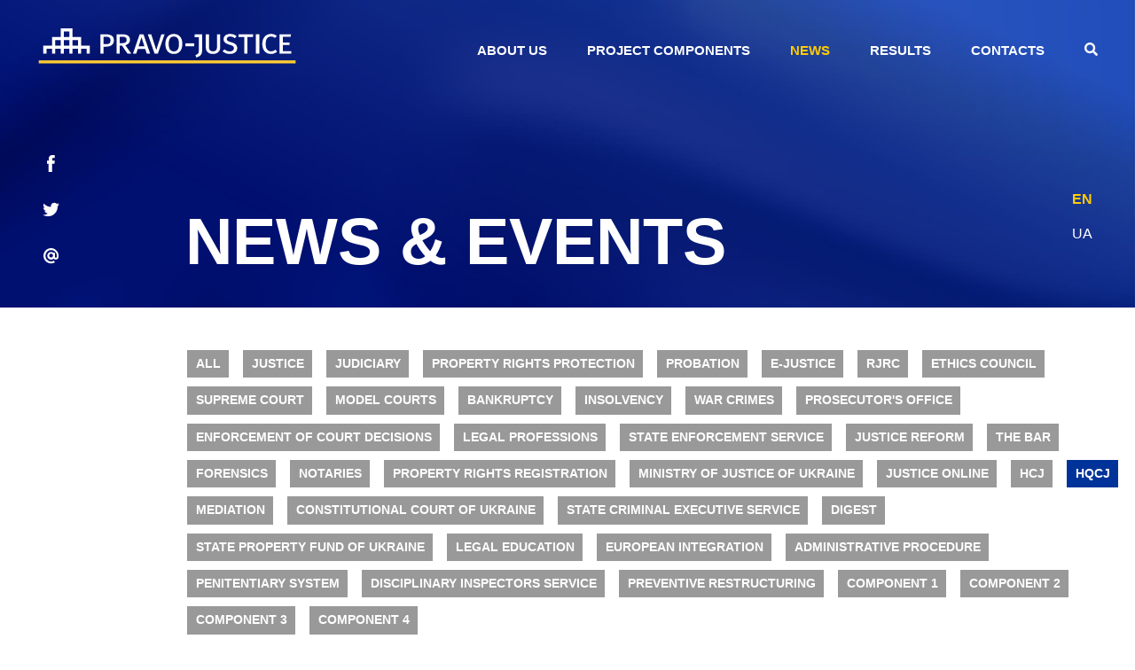

--- FILE ---
content_type: text/html; charset=UTF-8
request_url: http://www.pravojustice.eu/en/news/hqcj
body_size: 31812
content:
<!DOCTYPE html>
<html lang="en">
  <head>
    <title>Pravo-Justice | News &amp; events</title>
    <meta charset="UTF-8"/>
    <meta name="viewport" content="width=device-width"/>
        <meta name="description" content="The EU-funded Project Pravo-Justice promotes greater rule of law in Ukraine, in line with European standards and comparative practices">
    <meta property="og:image:url" content="http://www.pravojustice.eu/storage/app/media/RJRC/Pravo-Justice.png">
    <meta property="og:image:width" content="1200">
    <meta property="og:image:height" content="630">
    <meta property="og:title" content="Pravo-Justice | News &amp; events">
    <meta property="og:description" content="The EU-funded Project Pravo-Justice promotes greater rule of law in Ukraine, in line with European standards and comparative practices">
    <meta name="twitter:title" content="Pravo-Justice | News &amp; events">
    <meta name="twitter:description" content="The EU-funded Project Pravo-Justice promotes greater rule of law in Ukraine, in line with European standards and comparative practices">
    <meta name="twitter:card" content="summary_large_image">
    <meta name="twitter:image" content="http://www.pravojustice.eu/storage/app/media/RJRC/Pravo-Justice.png">
    
    <link rel="stylesheet" href="http://www.pravojustice.eu/themes/justice/assets/css/style.css?v=3.2"/>
    <link rel="apple-touch-icon" sizes="57x57" href="http://www.pravojustice.eu/themes/justice/assets/ico/apple-icon-57x57.png"/>
    <link rel="apple-touch-icon" sizes="60x60" href="http://www.pravojustice.eu/themes/justice/assets/ico/apple-icon-60x60.png"/>
    <link rel="apple-touch-icon" sizes="72x72" href="http://www.pravojustice.eu/themes/justice/assets/ico/apple-icon-72x72.png"/>
    <link rel="apple-touch-icon" sizes="76x76" href="http://www.pravojustice.eu/themes/justice/assets/ico/apple-icon-76x76.png"/>
    <link rel="apple-touch-icon" sizes="114x114" href="http://www.pravojustice.eu/themes/justice/assets/ico/apple-icon-114x114.png"/>
    <link rel="apple-touch-icon" sizes="120x120" href="http://www.pravojustice.eu/themes/justice/assets/ico/apple-icon-120x120.png"/>
    <link rel="apple-touch-icon" sizes="144x144" href="http://www.pravojustice.eu/themes/justice/assets/ico/apple-icon-144x144.png"/>
    <link rel="apple-touch-icon" sizes="152x152" href="http://www.pravojustice.eu/themes/justice/assets/ico/apple-icon-152x152.png"/>
    <link rel="apple-touch-icon" sizes="180x180" href="http://www.pravojustice.eu/themes/justice/assets/ico/apple-icon-180x180.png"/>
    <link rel="icon" type="image/png" sizes="192x192"  href="http://www.pravojustice.eu/themes/justice/assets/ico/android-icon-192x192.png"/>
    <link rel="icon" type="image/png" sizes="32x32" href="http://www.pravojustice.eu/themes/justice/assets/ico/favicon-32x32.png"/>
    <link rel="icon" type="image/png" sizes="96x96" href="http://www.pravojustice.eu/themes/justice/assets/ico/favicon-96x96.png"/>
    <link rel="icon" type="image/png" sizes="16x16" href="http://www.pravojustice.eu/themes/justice/assets/ico/favicon-16x16.png"/>
    <link rel="manifest" href="http://www.pravojustice.eu/themes/justice/assets/ico/manifest.json"/>
    <meta name="msapplication-TileColor" content="#ffffff">
    <meta name="msapplication-TileImage" content="http://www.pravojustice.eu/themes/justice/assets/ico/ms-icon-144x144.png"/>
    <meta name="theme-color" content="#ffffff">
    <meta name="google-site-verification" content="m14ZEJigylLBkIA4aV7DtKHVIPlYWM7CCSGaBfW7eys" />
    <!-- DEBUG: news -->
    
    
    

      </head>
  <body>
  <header style="background-image: url('http://www.pravojustice.eu/themes/justice/assets/images/header.jpg');" class="" id="navbar" c>
  <div id="burger" >
      <div class="item item-animation item-c">
    <span class="top"></span>
    <span class="middle"></span>
    <span class="bottom"></span>
      </div>
  </div>
  <nav>
    <a href="http://www.pravojustice.eu/en">
            <img src="http://www.pravojustice.eu/themes/justice/assets/images/P-J_logo_eng.svg" alt="pravo-justice">
          </a>
    <ul>
      <li><a  href="http://www.pravojustice.eu/en/about">about us</a></li>
<li><a  href="http://www.pravojustice.eu/en/components">project components</a></li>
<li><a class="current"  href="http://www.pravojustice.eu/en/news">news</a></li>
<li><a  href="http://www.pravojustice.eu/en/results">results</a></li>
<li><a href="http://www.pravojustice.eu/en/contacts">contacts</a></li>      <li class="search">
        <a href="#" id="search"><svg class="svg-inline--fa fa-search fa-w-16" aria-hidden="true" data-prefix="fas" data-icon="search" role="img" xmlns="http://www.w3.org/2000/svg" viewBox="0 0 512 512" data-fa-i2svg=""><path fill="currentColor" d="M505 442.7L405.3 343c-4.5-4.5-10.6-7-17-7H372c27.6-35.3 44-79.7 44-128C416 93.1 322.9 0 208 0S0 93.1 0 208s93.1 208 208 208c48.3 0 92.7-16.4 128-44v16.3c0 6.4 2.5 12.5 7 17l99.7 99.7c9.4 9.4 24.6 9.4 33.9 0l28.3-28.3c9.4-9.4 9.4-24.6.1-34zM208 336c-70.7 0-128-57.2-128-128 0-70.7 57.2-128 128-128 70.7 0 128 57.2 128 128 0 70.7-57.2 128-128 128z"></path></svg>
        </a>
        <form action="http://www.pravojustice.eu/en/search?q=" method="get" class="search-form">
          <input name="q" class="box" placeholder="Search..." autocomplete="off" type="text"/>
          <button>Search</button>
        </form>
      </li>
    </ul>
  </nav>
  <ul class="social-links">
    <li>
      <a href="https://facebook.com/Pravojusticeukraine/" target="_blank">
        <svg xmlns="http://www.w3.org/2000/svg" xmlns:xlink="http://www.w3.org/1999/xlink" x="0px" y="0px" viewBox="0 0 15 15" xml:space="preserve">
          <path class="icon" d="M5.4,15h3.1V7.6h2.1l0.3-2.7H8.6V3.3c0-0.6,0.4-0.7,0.6-0.7h1.7V0H8.6C6.1,0,5.5,2,5.5,3.1v1.8H4v2.7h1.4V15z"/>
        </svg>
      </a>
    </li>
    <li>
      <a href="https://www.twitter.com/EUPravoJustice/" target="_blank">
        <svg xmlns="http://www.w3.org/2000/svg" xmlns:xlink="http://www.w3.org/1999/xlink" x="0px" y="0px" viewBox="0 0 15 15" xml:space="preserve">
          <path class="icon" d="M14.5,1.7c-0.6,0.3-1.2,0.6-1.9,0.7c-0.6-0.6-1.3-1-2.2-1c-1.7,0-3,1.4-3,3c0,0.2,0,0.5,0.1,0.7 c-2.6,0-4.8-1.2-6.3-3C1,2.5,0.8,3,0.8,3.6c0,1,0.5,2,1.3,2.5c-0.5,0-1-0.2-1.4-0.4l0,0c0,1.5,1,2.7,2.4,3C3,8.8,2.7,8.8,2.4,8.8 c-0.2,0-0.4,0-0.6-0.1c0.4,1.3,1.6,2.1,2.9,2.2c-1,0.8-2.3,1.3-3.8,1.3c-0.2,0-0.5,0-0.7,0c1.3,0.8,2.9,1.3,4.6,1.3 c5.6,0,8.6-4.6,8.6-8.6c0-0.1,0-0.3,0-0.4c0.6-0.4,1.1-1,1.5-1.6c-0.5,0.2-1.1,0.4-1.7,0.5C13.8,3,14.2,2.4,14.5,1.7"/>
        </svg>
      </a>
    </li>
    <li>
      <a href="mailto:info@pravojustice.eu">
        <svg xmlns="http://www.w3.org/2000/svg" xmlns:xlink="http://www.w3.org/1999/xlink" x="0px" y="0px" viewBox="0 0 15 15" xml:space="preserve">
          <path class="icon" d="M7.6,9.1c-0.9,0-1.7-0.8-1.7-1.7s0.8-1.7,1.7-1.7c0.9,0,1.7,0.8,1.7,1.7S8.4,9.1,7.6,9.1 M7.6,0.8 c-3.8,0-6.8,3-6.8,6.8s3,6.8,6.8,6.8c1.2,0,2.4-0.3,3.4-0.9L10.2,12c-0.8,0.4-1.6,0.7-2.5,0.7c-2.8,0-5.1-2.3-5.1-5.1s2.2-5.1,5-5.1 s5.1,2.3,5.1,5.1v0.7c0,0.6-0.4,1-0.8,1c-0.5,0-0.8-0.4-0.8-0.8V4.9H9.8C9.1,4.4,8.4,4.2,7.6,4.2c-1.9,0-3.4,1.5-3.4,3.4 S5.7,11,7.6,11c0.9,0,1.7-0.4,2.3-0.9c0.5,0.6,1.2,0.9,1.9,0.9c1.4,0,2.5-1.2,2.5-2.6V7.6C14.2,3.8,11.2,0.8,7.6,0.8"/>
        </svg>
      </a>
    </li>
  </ul>
  <div class="lang">
    <form method="POST" action="http://www.pravojustice.eu/en/news/hqcj" accept-charset="UTF-8"><input name="_session_key" type="hidden" value="Mubivw6mXR8DVRvjy7e0wsB564bPzqKmYx6QE9iQ"><input name="_token" type="hidden" value="H9Wn4QnF28tGoGSspN36AfkhgBMVVUjKGIpKJxxy">
    <ul>
          <li class="current"><a href="#" data-request="onSwitchLocale" data-request-data="locale: 'en'">EN</a></li>
          <li class=""><a href="#" data-request="onSwitchLocale" data-request-data="locale: 'ua'">UA</a></li>
        </ul>
    </form>
  </div>
    <div class="header-title">
            <h5 class="for-hide">&nbsp;</h5>
    <h1 class="for-hide">News &amp; events</h1>
          </div>
      
  <!-- Google tag (gtag.js) -->
  <script async src="https://www.googletagmanager.com/gtag/js?id=UA-80442834-3"></script>
  <script>
    window.dataLayer = window.dataLayer || [];
    function gtag() { dataLayer.push(arguments); }
    gtag('js', new Date());

    gtag('config', 'UA-80442834-3');
  </script>


  <!-- Google tag (gtag.js) -->
  <!-- <script async src="https://www.googletagmanager.com/gtag/js?id=G-2064985ZTP"></script>
  <script>
    window.dataLayer = window.dataLayer || [];
    function gtag() { dataLayer.push(arguments); }
    gtag('js', new Date());

    gtag('config', 'G-2064985ZTP');
  </script> -->


</header>      <div id="content">
    <div class="fix-social">
  <ul class="body-social-links">
    <li>
      <a href="https://facebook.com/Pravojusticeukraine/" target="_blank">
        <svg xmlns="http://www.w3.org/2000/svg" xmlns:xlink="http://www.w3.org/1999/xlink" x="0px" y="0px" viewBox="0 0 15 15" xml:space="preserve">
          <path class="icon" d="M5.4,15h3.1V7.6h2.1l0.3-2.7H8.6V3.3c0-0.6,0.4-0.7,0.6-0.7h1.7V0H8.6C6.1,0,5.5,2,5.5,3.1v1.8H4v2.7h1.4V15z"/>
        </svg>
      </a>
    </li>
    <li>
      <a href="https://www.twitter.com/EUPravoJustice/" target="_blank">
        <svg xmlns="http://www.w3.org/2000/svg" xmlns:xlink="http://www.w3.org/1999/xlink" x="0px" y="0px" viewBox="0 0 15 15" xml:space="preserve">
          <path class="icon" d="M14.5,1.7c-0.6,0.3-1.2,0.6-1.9,0.7c-0.6-0.6-1.3-1-2.2-1c-1.7,0-3,1.4-3,3c0,0.2,0,0.5,0.1,0.7 c-2.6,0-4.8-1.2-6.3-3C1,2.5,0.8,3,0.8,3.6c0,1,0.5,2,1.3,2.5c-0.5,0-1-0.2-1.4-0.4l0,0c0,1.5,1,2.7,2.4,3C3,8.8,2.7,8.8,2.4,8.8 c-0.2,0-0.4,0-0.6-0.1c0.4,1.3,1.6,2.1,2.9,2.2c-1,0.8-2.3,1.3-3.8,1.3c-0.2,0-0.5,0-0.7,0c1.3,0.8,2.9,1.3,4.6,1.3 c5.6,0,8.6-4.6,8.6-8.6c0-0.1,0-0.3,0-0.4c0.6-0.4,1.1-1,1.5-1.6c-0.5,0.2-1.1,0.4-1.7,0.5C13.8,3,14.2,2.4,14.5,1.7"/>
        </svg>
      </a>
    </li>
    <li>
      <a href="mailto:info@pravojustice.eu">
        <svg xmlns="http://www.w3.org/2000/svg" xmlns:xlink="http://www.w3.org/1999/xlink" x="0px" y="0px" viewBox="0 0 15 15" xml:space="preserve">
          <path class="icon" d="M7.6,9.1c-0.9,0-1.7-0.8-1.7-1.7s0.8-1.7,1.7-1.7c0.9,0,1.7,0.8,1.7,1.7S8.4,9.1,7.6,9.1 M7.6,0.8 c-3.8,0-6.8,3-6.8,6.8s3,6.8,6.8,6.8c1.2,0,2.4-0.3,3.4-0.9L10.2,12c-0.8,0.4-1.6,0.7-2.5,0.7c-2.8,0-5.1-2.3-5.1-5.1s2.2-5.1,5-5.1 s5.1,2.3,5.1,5.1v0.7c0,0.6-0.4,1-0.8,1c-0.5,0-0.8-0.4-0.8-0.8V4.9H9.8C9.1,4.4,8.4,4.2,7.6,4.2c-1.9,0-3.4,1.5-3.4,3.4 S5.7,11,7.6,11c0.9,0,1.7-0.4,2.3-0.9c0.5,0.6,1.2,0.9,1.9,0.9c1.4,0,2.5-1.2,2.5-2.6V7.6C14.2,3.8,11.2,0.8,7.6,0.8"/>
        </svg>
      </a>
    </li>
  </ul>
</div>        <ul class="category-block">
        <li ><a href="http://www.pravojustice.eu/en/news">All</a></li>
                <li ><a href="http://www.pravojustice.eu/en/news/justice">Justice</a></li>
                <li ><a href="http://www.pravojustice.eu/en/news/judiciary">Judiciary</a></li>
                <li ><a href="http://www.pravojustice.eu/en/news/property-right-protection">Property rights protection</a></li>
                <li ><a href="http://www.pravojustice.eu/en/news/probation">Probation</a></li>
                <li ><a href="http://www.pravojustice.eu/en/news/e-justice">E-justice</a></li>
                <li ><a href="http://www.pravojustice.eu/en/news/rjrc">RJRC</a></li>
                <li ><a href="http://www.pravojustice.eu/en/news/ethics-council">Ethics Council</a></li>
                <li ><a href="http://www.pravojustice.eu/en/news/supreme-court">Supreme Court</a></li>
                <li ><a href="http://www.pravojustice.eu/en/news/model-courts">Model Courts</a></li>
                <li ><a href="http://www.pravojustice.eu/en/news/bankruptsy">Bankruptcy</a></li>
                <li ><a href="http://www.pravojustice.eu/en/news/insolvency">Insolvency</a></li>
                <li ><a href="http://www.pravojustice.eu/en/news/war-crimes">War Crimes</a></li>
                <li ><a href="http://www.pravojustice.eu/en/news/prosecutors-office">Prosecutor&#039;s Office</a></li>
                <li ><a href="http://www.pravojustice.eu/en/news/enforcement-court-decisions">Enforcement of Court Decisions</a></li>
                <li ><a href="http://www.pravojustice.eu/en/news/legal-professions">Legal Professions</a></li>
                <li ><a href="http://www.pravojustice.eu/en/news/state-enforcement-service">State Enforcement Service</a></li>
                <li ><a href="http://www.pravojustice.eu/en/news/justice-reform">Justice Reform</a></li>
                <li ><a href="http://www.pravojustice.eu/en/news/bar">The Bar</a></li>
                <li ><a href="http://www.pravojustice.eu/en/news/forensics">Forensics</a></li>
                <li ><a href="http://www.pravojustice.eu/en/news/notaries">Notaries</a></li>
                <li ><a href="http://www.pravojustice.eu/en/news/property-rights-registration">Property Rights Registration</a></li>
                <li ><a href="http://www.pravojustice.eu/en/news/ministry-justice-ukraine">Ministry of Justice of Ukraine</a></li>
                <li ><a href="http://www.pravojustice.eu/en/news/justice-online">Justice online</a></li>
                <li ><a href="http://www.pravojustice.eu/en/news/hcj">HCJ</a></li>
                <li class="active"><a href="http://www.pravojustice.eu/en/news/hqcj">HQCJ</a></li>
                <li ><a href="http://www.pravojustice.eu/en/news/mediaciya">Mediation</a></li>
                <li ><a href="http://www.pravojustice.eu/en/news/konstitucijnij-sud-ukrayini">Constitutional Court of Ukraine</a></li>
                <li ><a href="http://www.pravojustice.eu/en/news/dkvs">State Criminal Executive Service</a></li>
                <li ><a href="http://www.pravojustice.eu/en/news/digest">Digest</a></li>
                <li ><a href="http://www.pravojustice.eu/en/news/spfu">State Property Fund of Ukraine</a></li>
                <li ><a href="http://www.pravojustice.eu/en/news/yuridichna-osvita">Legal Education</a></li>
                <li ><a href="http://www.pravojustice.eu/en/news/yevropejska-integraciya">European Integration</a></li>
                <li ><a href="http://www.pravojustice.eu/en/news/administrative-procedure">Administrative Procedure</a></li>
                <li ><a href="http://www.pravojustice.eu/en/news/penitentiary-system">Penitentiary System</a></li>
                <li ><a href="http://www.pravojustice.eu/en/news/dis">Disciplinary Inspectors Service</a></li>
                <li ><a href="http://www.pravojustice.eu/en/news/preventivna-restrukturizaciya">Preventive Restructuring</a></li>
                        <li ><a href="http://www.pravojustice.eu/en/news/hqcj?comp=1">Component 1</a></li>
                <li ><a href="http://www.pravojustice.eu/en/news/hqcj?comp=2">Component 2</a></li>
                <li ><a href="http://www.pravojustice.eu/en/news/hqcj?comp=3">Component 3</a></li>
                <li ><a href="http://www.pravojustice.eu/en/news/hqcj?comp=4">Component 4</a></li>
            </ul>
        <section class="block m-fix">
        <div class="news-container">
                        <article class="item">
              <div class="description">
                <a class="news-link" href="http://www.pravojustice.eu/en/post/pravo-justice-pidbiv-pidsumki-roboti-za-2021-2023-en"></a>
                                <img src="http://www.pravojustice.eu/storage/app/uploads/public/656/4bf/e97/6564bfe97a4a2064024591.jpg" class="photo" alt="EU Project Pravo-Justice Summarized the Results of Its Activities in 2021-2023">
                                <h1>EU Project Pravo-Justice Summarized the Results of Its Activities in 2021-2023</h1>
              </div>
              <div class="info">
                <span class="date">27.11.2023</span>| 
                <ul class="category">
                                <li><a href="http://www.pravojustice.eu/en/news/hcj">HCJ</a></li>
                                <li><a href="http://www.pravojustice.eu/en/news/hqcj">HQCJ</a></li>
                                <li><a href="http://www.pravojustice.eu/en/news/justice-reform">Justice Reform</a></li>
                                <li><a href="http://www.pravojustice.eu/en/news/ministry-justice-ukraine">Ministry of Justice of Ukraine</a></li>
                                <li><a href="http://www.pravojustice.eu/en/news/prosecutors-office">Prosecutor&#039;s Office</a></li>
                                <li><a href="http://www.pravojustice.eu/en/news/state-enforcement-service">State Enforcement Service</a></li>
                                <li><a href="http://www.pravojustice.eu/en/news/war-crimes">War Crimes</a></li>
                                </ul>
              </div>
            </article>
                        <article class="item">
              <div class="description">
                <a class="news-link" href="http://www.pravojustice.eu/en/post/obgovorennya-proyektu-zmin-do-procedur-suddivskoyi-karyeri-en"></a>
                                <img src="http://www.pravojustice.eu/storage/app/uploads/public/654/b9e/c6c/654b9ec6cdb99715503066.jpeg" class="photo" alt="A Roundtable Discussion on Draft Amendments to Judicial Career Procedures Was Held">
                                <h1>A Roundtable Discussion on Draft Amendments to Judicial Career Procedures Was Held</h1>
              </div>
              <div class="info">
                <span class="date">8.11.2023</span>| 
                <ul class="category">
                                <li><a href="http://www.pravojustice.eu/en/news/hcj">HCJ</a></li>
                                <li><a href="http://www.pravojustice.eu/en/news/hqcj">HQCJ</a></li>
                                <li><a href="http://www.pravojustice.eu/en/news/justice-reform">Justice Reform</a></li>
                                </ul>
              </div>
            </article>
                        <article class="item">
              <div class="description">
                <a class="news-link" href="http://www.pravojustice.eu/en/post/pravo-justice-ta-vkksu-pidpisali-memorandum-pro-spivpracyu-en"></a>
                                <img src="http://www.pravojustice.eu/storage/app/uploads/public/64f/b22/30b/64fb2230bfa10541870445.jpeg" class="photo" alt="EU Project Pravo-Justice and the HQCJ signed a Memorandum of Cooperation">
                                <h1>EU Project Pravo-Justice and the HQCJ signed a Memorandum of Cooperation</h1>
              </div>
              <div class="info">
                <span class="date">7.09.2023</span>| 
                <ul class="category">
                                <li><a href="http://www.pravojustice.eu/en/news/hqcj">HQCJ</a></li>
                                </ul>
              </div>
            </article>
                        <article class="item">
              <div class="description">
                <a class="news-link" href="http://www.pravojustice.eu/en/post/members-of-judicial-governance-bodies-in-military-service-risks-for-judicial-reform"></a>
                                <img src="http://www.pravojustice.eu/storage/app/uploads/public/645/c1f/da2/645c1fda2dca9796011186.jpeg" class="photo" alt="Members of Judicial Governance Bodies in Military Service: Risks for the Judicial Reform in Ukraine">
                                <h1>Members of Judicial Governance Bodies in Military Service: Risks for the Judicial Reform in Ukraine</h1>
              </div>
              <div class="info">
                <span class="date">10.05.2023</span>| 
                <ul class="category">
                                <li><a href="http://www.pravojustice.eu/en/news/hcj">HCJ</a></li>
                                <li><a href="http://www.pravojustice.eu/en/news/hqcj">HQCJ</a></li>
                                <li><a href="http://www.pravojustice.eu/en/news/judiciary">Judiciary</a></li>
                                <li><a href="http://www.pravojustice.eu/en/news/justice">Justice</a></li>
                                <li><a href="http://www.pravojustice.eu/en/news/justice-reform">Justice Reform</a></li>
                                </ul>
              </div>
            </article>
                        <article class="item">
              <div class="description">
                <a class="news-link" href="http://www.pravojustice.eu/en/post/what-are-next-steps-judicial-reform"></a>
                                <img src="http://www.pravojustice.eu/storage/app/uploads/public/643/e62/048/643e620480021925007876.jpeg" class="photo" alt="What are the next steps of judiciary reform?">
                                <h1>What are the next steps of judiciary reform?</h1>
              </div>
              <div class="info">
                <span class="date">18.04.2023</span>| 
                <ul class="category">
                                <li><a href="http://www.pravojustice.eu/en/news/e-justice">E-justice</a></li>
                                <li><a href="http://www.pravojustice.eu/en/news/ethics-council">Ethics Council</a></li>
                                <li><a href="http://www.pravojustice.eu/en/news/hcj">HCJ</a></li>
                                <li><a href="http://www.pravojustice.eu/en/news/hqcj">HQCJ</a></li>
                                <li><a href="http://www.pravojustice.eu/en/news/judiciary">Judiciary</a></li>
                                <li><a href="http://www.pravojustice.eu/en/news/justice">Justice</a></li>
                                <li><a href="http://www.pravojustice.eu/en/news/justice-reform">Justice Reform</a></li>
                                </ul>
              </div>
            </article>
                        <article class="item">
              <div class="description">
                <a class="news-link" href="http://www.pravojustice.eu/en/post/vidbulasya-zustrich-onovlenoyi-vrp-z-poslami-g7-v-ukrayini-ta-predstavnikami-mizhnarodnih-organizacij"></a>
                                <img src="http://www.pravojustice.eu/storage/app/uploads/public/63e/fbb/806/63efbb8069f25062051717.jpg" class="photo" alt="The New Composition of the HCJ Met with G7 Ambassadors in Ukraine and Representatives of International Organizations">
                                <h1>The New Composition of the HCJ Met with G7 Ambassadors in Ukraine and Representatives of International Organizations</h1>
              </div>
              <div class="info">
                <span class="date">17.02.2023</span>| 
                <ul class="category">
                                <li><a href="http://www.pravojustice.eu/en/news/hcj">HCJ</a></li>
                                <li><a href="http://www.pravojustice.eu/en/news/hqcj">HQCJ</a></li>
                                <li><a href="http://www.pravojustice.eu/en/news/judiciary">Judiciary</a></li>
                                <li><a href="http://www.pravojustice.eu/en/news/justice">Justice</a></li>
                                </ul>
              </div>
            </article>
                    </div>
    </section>
    </div>  <footer>
  <div class="footer-info">
        <img src="http://www.pravojustice.eu/themes/justice/assets/images/MFT_eng_new.png" alt="Funded by the European Union">
        <p>This website was created and maintained with the financial support of the European Union. Its contents are the sole responsibility of the EU Project Pravo-Justice and do not necessarily reflect the views of the European Union</p>
    <p>The Project is implemented by Expertise France</p>

<div id="mc_embed_shell">
	<link href="//cdn-images.mailchimp.com/embedcode/classic-061523.css" rel="stylesheet" type="text/css">
	<style type="text/css">
		#mc_embed_signup{background:#fff; false;clear:left; font:14px Helvetica,Arial,sans-serif;}
        #mc_embed_signup_scroll{display: flex;align-items: center;gap: 10px;margin: 0em 0 0 24vw;}
        @media screen and (max-width: 950px) {
          #mc_embed_signup_scroll {
            margin: 0em 0em 0 34vw;
          }
        }
        @media screen and (max-width: 480px) {
            #mc_embed_signup_scroll {
                margin: 0;
            }
        }
        #mce-responses{display: block;margin: 0;margin: 0em 0 0 24vw;}
        @media screen and (max-width: 950px) {
          #mce-responses {
            margin: 0em 0em 0 34vw;
          }
        }
        @media screen and (max-width: 480px) {
            #mce-responses {
                margin: 0;
            }
        }
        #mc_embed_signup div#mce-responses{margin: 0em 0 0 24vw;}
        @media screen and (max-width: 950px) {
          #mc_embed_signup div#mce-responses {
            margin: 0em 0em 0 34vw;
          }
        }
        @media screen and (max-width: 480px) {
            #mc_embed_signup div#mce-responses {
                margin: 0;
            }
        }
        #mc_embed_signup #mc-embedded-subscribe-form div.mce_inline_error {display: block; margin: 0 0 0 20px; background: none; }
        #mc_embed_signup .button{transition: all .3s;}
        #mc_embed_signup .button:hover {background: #ffcc02;color: #003399;border: 1px solid #ffcc02;}
	</style>
	<div id="mc_embed_signup" style="
    background: none;
    padding-top: 20px;
">

        <p style="font-size: .95em">Subscribe to our newsletter</p>
    
	<form action="https://pravojustice.us13.list-manage.com/subscribe/post?u=ce39b855f82c81310f98668af&amp;id=c97e1d7302&amp;f_id=001a64e2f0" method="post" id="mc-embedded-subscribe-form" name="mc-embedded-subscribe-form" class="validate" target="_blank" style="display: flex;align-items: center;gap: 10px;flex-wrap: wrap;margin: auto;">
		<div id="mc_embed_signup_scroll" >
			<div class="mc-field-group" style="display: flex;align-items: center;gap: 0;">
				<input type="email" name="EMAIL" class="required email" id="mce-EMAIL" required="" value="" placeholder="Email" style="flex: 1;padding: 10px;border: 1px solid #ccc;border-radius: 0;font-size: .95em;width: 200px;height: 38px;">
				<input type="submit" name="subscribe" id="mc-embedded-subscribe" class="button" value="Subscribe" style="padding: 1px 20px;background-color: #003399;color: #fff;border: 1px solid #fff;border-radius: 0;cursor: pointer;font-size: .95em;height: 38px;margin: 0;width: auto;">
			</div>
		</div>
		<div id="mce-responses" class="clear" >
			<div class="response" id="mce-error-response" style="display: none;padding: 0;margin: 0;color: #fff;"></div>
			<div class="response" id="mce-success-response" style="display: none;padding: 0;margin: 0;color: #fff;"></div>
		</div>
		<div aria-hidden="true" style="position: absolute; left: -5000px;">
			<input type="text" name="b_ce39b855f82c81310f98668af_c97e1d7302" tabindex="-1" value="" style="visibility: hidden; position: absolute;">
		</div>
	</form>
</div>
	<script type="text/javascript" src="//s3.amazonaws.com/downloads.mailchimp.com/js/mc-validate.js"></script>
	<script type="text/javascript">
		(function ($) {
			window.fnames = new Array();
			window.ftypes = new Array();
			fnames[0] = "EMAIL";
			ftypes[0] = "email";
			fnames[1] = "FNAME";
			ftypes[1] = "text";
			fnames[2] = "LNAME";
			ftypes[2] = "text";
			fnames[3] = "ADDRESS";
			ftypes[3] = "address";
			fnames[4] = "PHONE";
			ftypes[4] = "phone";
			fnames[5] = "BIRTHDAY";
			ftypes[5] = "birthday";
			fnames[6] = "COMPANY";
			ftypes[6] = "text";
		})(jQuery);
		var $mcj = jQuery.noConflict(true);
	</script>

    <script type="text/javascript" >
        const element = document.getElementById('mc-embedded-subscribe');

        // Додаємо ефект при наведенні
        element.addEventListener('mouseover', () => {
            element.style.backgroundColor = '#ffcc02';
            element.style.color = '#003399';  
            element.style.border = '1px solid #ffcc02';  
        });

        // Повертаємо стиль назад при відведенні
        element.addEventListener('mouseout', () => {
            element.style.backgroundColor = '#003399';
            element.style.color = '#ffffff';  
            element.style.border = '1px solid #ffffff';
        });
    </script>

</div>

  </div>
  <nav>
    <div class="lang">
      <form method="POST" action="http://www.pravojustice.eu/en/news/hqcj" accept-charset="UTF-8"><input name="_session_key" type="hidden" value="Mubivw6mXR8DVRvjy7e0wsB564bPzqKmYx6QE9iQ"><input name="_token" type="hidden" value="H9Wn4QnF28tGoGSspN36AfkhgBMVVUjKGIpKJxxy">
      <ul>
              <li class="current"><a href="#" data-request="onSwitchLocale" data-request-data="locale: 'en'">EN</a></li>
              <li class=""><a href="#" data-request="onSwitchLocale" data-request-data="locale: 'ua'">UA</a></li>
            </ul>
      </form>
    </div>
    <ul class="menu">
      <li><a  href="http://www.pravojustice.eu/en/about">about us</a></li>
<li><a  href="http://www.pravojustice.eu/en/components">project components</a></li>
<li><a class="current"  href="http://www.pravojustice.eu/en/news">news</a></li>
<li><a  href="http://www.pravojustice.eu/en/results">results</a></li>
<li><a href="http://www.pravojustice.eu/en/contacts">contacts</a></li>    </ul>
  </nav>
  <div class="side">
    <span class="copyright">© 2018-2026 EU Project PRAVO‑Justice.<br> All rights reserved.</span>
    <ul class="social-links">
      <li>
        <a href="https://facebook.com/Pravojusticeukraine/" target="_blank">
          <svg xmlns="http://www.w3.org/2000/svg" xmlns:xlink="http://www.w3.org/1999/xlink" x="0px" y="0px" viewBox="0 0 15 15" xml:space="preserve">
            <path class="icon" d="M5.4,15h3.1V7.6h2.1l0.3-2.7H8.6V3.3c0-0.6,0.4-0.7,0.6-0.7h1.7V0H8.6C6.1,0,5.5,2,5.5,3.1v1.8H4v2.7h1.4V15z"/>
          </svg>
        </a>
      </li>
      <li>
        <a href="https://www.twitter.com/EUPravoJustice/" target="_blank">
          <svg xmlns="http://www.w3.org/2000/svg" xmlns:xlink="http://www.w3.org/1999/xlink" x="0px" y="0px" viewBox="0 0 15 15" xml:space="preserve">
            <path class="icon" d="M14.5,1.7c-0.6,0.3-1.2,0.6-1.9,0.7c-0.6-0.6-1.3-1-2.2-1c-1.7,0-3,1.4-3,3c0,0.2,0,0.5,0.1,0.7 c-2.6,0-4.8-1.2-6.3-3C1,2.5,0.8,3,0.8,3.6c0,1,0.5,2,1.3,2.5c-0.5,0-1-0.2-1.4-0.4l0,0c0,1.5,1,2.7,2.4,3C3,8.8,2.7,8.8,2.4,8.8 c-0.2,0-0.4,0-0.6-0.1c0.4,1.3,1.6,2.1,2.9,2.2c-1,0.8-2.3,1.3-3.8,1.3c-0.2,0-0.5,0-0.7,0c1.3,0.8,2.9,1.3,4.6,1.3 c5.6,0,8.6-4.6,8.6-8.6c0-0.1,0-0.3,0-0.4c0.6-0.4,1.1-1,1.5-1.6c-0.5,0.2-1.1,0.4-1.7,0.5C13.8,3,14.2,2.4,14.5,1.7"/>
          </svg>
        </a>
      </li>
      <li>
        <a href="mailto:info@pravojustice.eu">
          <svg xmlns="http://www.w3.org/2000/svg" xmlns:xlink="http://www.w3.org/1999/xlink" x="0px" y="0px" viewBox="0 0 15 15" xml:space="preserve">
            <path class="icon" d="M7.6,9.1c-0.9,0-1.7-0.8-1.7-1.7s0.8-1.7,1.7-1.7c0.9,0,1.7,0.8,1.7,1.7S8.4,9.1,7.6,9.1 M7.6,0.8 c-3.8,0-6.8,3-6.8,6.8s3,6.8,6.8,6.8c1.2,0,2.4-0.3,3.4-0.9L10.2,12c-0.8,0.4-1.6,0.7-2.5,0.7c-2.8,0-5.1-2.3-5.1-5.1s2.2-5.1,5-5.1 s5.1,2.3,5.1,5.1v0.7c0,0.6-0.4,1-0.8,1c-0.5,0-0.8-0.4-0.8-0.8V4.9H9.8C9.1,4.4,8.4,4.2,7.6,4.2c-1.9,0-3.4,1.5-3.4,3.4 S5.7,11,7.6,11c0.9,0,1.7-0.4,2.3-0.9c0.5,0.6,1.2,0.9,1.9,0.9c1.4,0,2.5-1.2,2.5-2.6V7.6C14.2,3.8,11.2,0.8,7.6,0.8"/>
          </svg>
        </a>
      </li>
    </ul>
    <span class="created-by">Design & development by <a href="https://ondu.io" target="_blank">.ONDU</a></span>
  </div>
</footer>
  <script defer="defer" src="http://www.pravojustice.eu/themes/justice/assets/js/main.js"></script>
  <script src="/modules/system/assets/js/framework-extras.js"></script>
<link rel="stylesheet" property="stylesheet" href="/modules/system/assets/css/framework-extras.css">
    </body>
</html>

--- FILE ---
content_type: text/css
request_url: http://www.pravojustice.eu/themes/justice/assets/css/style.css?v=3.2
body_size: 79117
content:
*{margin:0;padding:0;box-sizing:border-box}body{margin:0;font-size:16px;font-family:arial;display:flex;flex-direction:column;min-height:100vh}a,a:hover{text-decoration:none}header{padding:2em 3.3vw;min-height:286px;color:#fff;background-repeat:no-repeat;background-size:cover;background-position:right;position:relative}@media screen and (max-width: 1250px){header{min-height:120px;height:26vw;transition:all .5s}}@media screen and (max-width: 950px){header{height:36vw;padding:1.5em 1.8em 1em;background-position:70%}}@media screen and (max-width: 650px){header{padding:1.5em 1.5em 1em;height:47vw;background-position:70%}}@media screen and (max-width: 480px){header{padding:1.5em 1.5em 0;height:60vw;background-position:left}}header nav ul li{font-size:16px}@media screen and (max-width: 1350px){header nav ul li{font-size:15px}}header.opened{height:100vh;opacity:1}header.opened nav ul{visibility:visible;opacity:1;vertical-align:middle;top:50%;transform:translateY(-50%);position:absolute;height:26vw;overflow:visible;transition:opacity .3s .3s}@media screen and (max-height: 760px){header.opened nav ul{height:26vw}}@media screen and (max-height: 760px) and (max-height: 600px){header.opened nav ul{height:19vw}}@media screen and (max-height: 760px) and (max-width: 480px){header.opened nav ul{height:auto}}@media screen and (max-height: 760px) and (max-width: 320px){header.opened nav ul{margin-top:-5vw}}header.opened nav ul li{font-size:3.2vw;width:43%}header.opened nav ul li:nth-child(2n){padding-left:0}@media screen and (max-height: 760px){header.opened nav ul li{font-size:3vw;width:40%}}@media screen and (max-height: 600px){header.opened nav ul li{font-size:2vw}}@media screen and (max-width: 480px){header.opened nav ul li{font-size:5vw;width:100%;padding-left:13vw}header.opened nav ul li:nth-child(2n){padding-left:13vw}}header.opened .search-form{visibility:visible;z-index:2}@supports (-webkit-touch-callout: none){header.opened nav ul{top:47%}}@supports not (-webkit-touch-callout: none){header.opened nav ul{top:50%}}@keyframes header-height{50%{transform:translateY(10px)}to{transform:translateY(10px) rotate(135deg)}}header.short{min-height:auto;background-position:top;height:110px;transition:all .5s}@media screen and (max-width: 950px){header.short{height:90px}}@media screen and (max-width: 650px){header.short{padding:1.5em}}@media screen and (max-width: 480px){header.short{height:85px;padding:1.5em 1.5em 0}}@media screen and (max-width: 480px) and (max-width: 320px){header.short{height:75px}}header.short.opened{height:100vh}header.short.full-opened{height:250px}#burger{position:absolute;top:25px;right:2em;margin-top:2px;z-index:100;display:flex;align-items:center;justify-content:center;display:none}@media only screen and (max-width: 1250px){#burger{display:block}}@media only screen and (max-width: 950px){#burger{top:20px}}@media only screen and (max-width: 480px){#burger{right:1.5em;top:15px}}#burger .item{width:35px;height:50px;cursor:pointer;position:relative;backface-visibility:hidden}@media only screen and (max-width: 320px){#burger .item{width:25px;height:30px}}#burger .item span{display:block;background:#fff;width:100%;height:3px;position:absolute;left:0;right:0}#burger .item span.top{top:13px}@media only screen and (max-width: 320px){#burger .item span.top{top:9px}}#burger .item span.middle{top:23px}@media only screen and (max-width: 320px){#burger .item span.middle{top:19px}}#burger .item span.bottom{top:33px}@media only screen and (max-width: 320px){#burger .item span.bottom{top:29px}}#burger .item-c.active-in .top{animation-name:item-c-top-in;animation-duration:.4s;animation-iteration-count:1;animation-direction:alternate;animation-timing-function:cubic-bezier(.48,-.28,.41,1.4);animation-fill-mode:forwards}#burger .item-c.active-in .middle{animation-name:item-c-middle-in;animation-duration:.2s;animation-iteration-count:1;animation-direction:alternate;animation-timing-function:cubic-bezier(.48,-.28,.41,1.4);animation-fill-mode:forwards}#burger .item-c.active-in .bottom{animation-name:item-c-bottom-in;animation-duration:.4s;animation-iteration-count:1;animation-direction:alternate;animation-timing-function:cubic-bezier(.48,-.28,.41,1.4);animation-fill-mode:forwards}#burger .item-c.active-out .top{animation-name:item-c-top-out;animation-duration:.4s;animation-iteration-count:1;animation-direction:reverse;animation-timing-function:cubic-bezier(.48,-.28,.41,1.4);animation-fill-mode:forwards}#burger .item-c.active-out .middle{animation-name:item-c-middle-out;animation-duration:.2s;animation-iteration-count:1;animation-direction:reverse;animation-timing-function:cubic-bezier(.48,-.28,.41,1.4);animation-fill-mode:forwards}#burger .item-c.active-out .bottom{animation-name:item-c-bottom-out;animation-duration:.4s;animation-iteration-count:1;animation-direction:reverse;animation-timing-function:cubic-bezier(.48,-.28,.41,1.4);animation-fill-mode:forwards}@keyframes item-c-top-in{50%{transform:translateY(10px)}to{transform:translateY(10px) rotate(135deg)}}@keyframes item-c-middle-out{to{opacity:0}}@keyframes item-c-bottom-out{50%{transform:translateY(-10px)}to{transform:translateY(-10px) rotate(45deg)}}@keyframes item-c-top-out{50%{transform:translateY(10px)}to{transform:translateY(10px) rotate(135deg)}}@keyframes item-c-middle-in{to{opacity:0}}@keyframes item-c-bottom-in{50%{transform:translateY(-10px)}to{transform:translateY(-10px) rotate(45deg)}}ul{list-style:none;margin:0;padding:0}.fa-search{width:1em}header a{color:#fff}header nav img{height:2.5em}@media screen and (max-width: 950px){header nav img{height:2.4em}}@media screen and (max-width: 480px){header nav img{height:2em}}@media screen and (max-width: 320px){header nav img{height:1.5em}}header nav ul{float:right;padding-top:1em}@media screen and (max-width: 1250px){header nav ul{float:none;visibility:hidden;position:absolute;top:50%;opacity:0;transition:opacity .3s;height:26vw;transform:translateY(-50%);display:flex;flex-wrap:wrap}}@media screen and (max-width: 1250px) and (max-height: 760px){header nav ul{height:26vw}}@media screen and (max-width: 1250px) and (max-height: 600px){header nav ul{height:19vw}}header nav ul li{float:left;font-weight:800;text-transform:uppercase;padding:0 0 0 3em}@media screen and (max-width: 1250px){header nav ul li{position:relative;margin-bottom:20px;padding:0 0 0 15vw;font-size:3.2vw;width:43%;transition:opacity 2s 0s}header nav ul li:nth-child(2n){padding-left:0}}@media screen and (max-width: 1250px) and (max-height: 760px){header nav ul li{font-size:3vw;width:40%}}@media screen and (max-width: 1250px) and (max-height: 600px){header nav ul li{margin-bottom:10px;font-size:2vw}}header nav,header nav ul{overflow:hidden}@media screen and (min-width: 1250px){header nav,header nav ul{min-height:50px}}@media screen and (min-width: 480px){header nav ul li a:not(.current){background-image:linear-gradient(to right,#ffcc02,#ffcc02 50%,#fff 50%);background-size:200% 100%;background-position:-100%;display:inline-block;padding-bottom:5px;position:relative;-webkit-background-clip:text;-webkit-text-fill-color:transparent;transition:all .3s ease-in-out}header nav ul li a:not(.current):before{content:"";background:#ffcc02;display:block;position:absolute;bottom:-3px;left:0;width:0;height:3px;transition:all .3s ease-in-out}header nav ul li a:not(.current):hover{background-position:0}header nav ul li a:not(.current):hover:before{width:100%}}header nav ul li a.current{color:#ffcc02;transition:all .3s ease-in-out}header .lang{position:absolute;bottom:3em;right:3em;z-index:40}@media screen and (max-width: 1250px){header .lang{right:2em}}@media screen and (max-width: 950px){header .lang{visibility:hidden;opacity:0;transition:all .3s}}@media screen and (max-width: 480px){header .lang{right:1.5em}}header .lang.opened{visibility:visible;transition:all .3s .3s;opacity:1;bottom:1em;align-items:center}@supports (-webkit-touch-callout: none){header .lang.opened{bottom:5em}}@supports not (-webkit-touch-callout: none){header .lang.opened{bottom:1em}}header.short .lang{bottom:-8em}@media screen and (max-width: 950px){header.short .lang{bottom:1em}}header .lang li{padding-bottom:1.3em}@media screen and (max-width: 480px){header .lang li{font-size:.9em}}header .lang li.current a,footer .lang li.current a{color:#ffcc02;font-weight:800;padding-bottom:5px}header.short .lang li.current a{color:#039}@media screen and (max-width: 480px){header.short .lang li.current a{color:#ffcc02}}@media screen and (max-width: 1250px){@supports (-webkit-touch-callout: none){header.short.opened .lang,header.short.opened .social-links{bottom:5em}}@supports not (-webkit-touch-callout: none){header.short.opened .lang,header.short.opened .social-links{bottom:1em}}}@media screen and (max-width: 1250px){header.short.opened .lang li.current a{color:#ffcc02}}@media screen and (max-width: 1250px){header.short.opened .lang li:not(.current) a{color:#fff;-webkit-text-fill-color:transparent;background-image:linear-gradient(to right,#ffcc02,#ffcc02 50%,#fff 50%)}}@media screen and (max-width: 480px){header.short.opened .lang li:not(.current) a{color:#fff;-webkit-text-fill-color:#fff;background-image:none}}@media screen and (max-width: 1250px){header.short.opened .lang li:not(.current) a:before{background:#ffcc02}}@media screen and (max-width: 1250px){header.short.opened .social-links svg .icon{fill:#fff}}@media screen and (max-width: 1250px){header.short.opened .social-links a:hover svg .icon{fill:#ffcc02}}@media screen and (min-width: 480px){header .lang li:not(.current) a,header:not(.short) .lang li:not(.current) a,footer .lang li:not(.current) a{background-image:linear-gradient(to right,#ffcc02,#ffcc02 50%,#fff 50%);background-size:200% 100%;background-position:-100%;display:inline-block;padding-bottom:5px;position:relative;-webkit-background-clip:text;-webkit-text-fill-color:transparent;transition:all .3s ease-in-out}header .lang li:not(.current) a:before,header:not(.short) .lang li:not(.current) a:before,footer .lang li:not(.current) a:before{content:"";background:#ffcc02;display:block;position:absolute;bottom:-3px;left:0;width:0;height:3px;transition:all .3s ease-in-out}header .lang li:not(.current) a:hover,header:not(.short) .lang li:not(.current) a:hover,footer .lang li:not(.current) a:hover{background-position:0}header .lang li:not(.current) a:hover:before,header:not(.short) .lang li:not(.current) a:hover:before,footer .lang li:not(.current) a:hover:before{width:100%}}header.short .lang li:not(.current) a{color:#039;-webkit-text-fill-color:#003399;background-image:linear-gradient(to right,#003399,#003399 50%,#fff 50%)}@media screen and (max-width: 480px){header.short .lang li:not(.current) a{color:#fff;-webkit-text-fill-color:#fff;background-image:none}}header.short .lang li:not(.current) a:before{background:#003399}@media screen and (max-width: 1250px){header.opened nav ul li.search{margin:.5em 0 0;position:relative;float:auto;width:100%;padding:0 0 0 15vw}}@media screen and (max-width: 480px){header.opened nav ul li.search{padding:0 0 0 13vw}}@media screen and (max-width: 1250px){.search a svg{display:none}}.search-form{visibility:hidden;position:absolute;bottom:3em;width:0;transform:translate(calc(-77.6vw - 2em));z-index:100;transition:all .3s;opacity:0;display:flex;z-index:-1}@media screen and (max-width: 1500px){.search-form{transform:translate(calc(-77vw - 2em))}}@media screen and (max-width: 1250px){.search-form{transform:translate(0);visibility:hidden;opacity:1;width:67vw;top:0;bottom:auto;transition:none}}@media screen and (max-width: 950px){.search-form{margin:0 0 0vw 0vw}}@media screen and (max-height: 760px){.search-form{width:60vw}}@media screen and (max-width: 480px){.search-form{margin:3vw 0 5vw 0vw;position:relative;width:65vw}}.search-form.open{visibility:visible;opacity:1;width:68vw;transition:all .3s .4s;z-index:2}.search-form input{padding:1em;border:0;flex:1;font-size:1em;border-radius:0}@media screen and (max-width: 1250px){.search-form input{font-size:2vw}}@media screen and (max-height: 760px){.search-form input{font-size:1.7vw}}@media screen and (max-height: 600px){.search-form input{font-size:1.4vw}}@media screen and (max-width: 480px){.search-form input{font-size:4vw;min-width:0}}.search-form button{border-radius:0;border:0;padding:1em 2em;text-transform:uppercase;background-color:#ffcc02;cursor:pointer;color:#039;font-weight:800;font-size:1.1em}@media screen and (max-width: 1250px){.search-form button{font-size:2vw}}@media screen and (max-height: 760px){.search-form button{font-size:1.7vw}}@media screen and (max-height: 600px){.search-form button{font-size:1.4vw;padding:.8em 1.8em}}@media screen and (max-width: 480px){.search-form button{font-size:3.5vw;padding:.8em 1.2em}}header .social-links{position:absolute;bottom:1em;left:3em;z-index:40;transition:all .3s}@media screen and (max-width: 1250px){header .social-links{left:2em}}@media screen and (max-width: 950px){header .social-links{visibility:hidden;opacity:0;transition:all .3s}}@media screen and (max-width: 480px){header .social-links{left:1.5em}}header .social-links.opened{visibility:visible;opacity:1;transition:all .3s .3s;display:flex;flex-direction:column;justify-content:center}@supports (-webkit-touch-callout: none){header .social-links.opened{bottom:5em}}@supports not (-webkit-touch-callout: none){header .social-links.opened{bottom:1em}}header .social-links.hide{opacity:0}header.short .social-links{bottom:-12em;transition:all .1s}@media screen and (max-width: 480px){header.short .social-links{bottom:1em}}header .social-links li{padding-bottom:1.8em}@media screen and (max-width: 1250px){header .social-links li{padding-bottom:1.4em}}header .social-links svg{height:1.2em}@media screen and (max-width: 480px){header .social-links svg{height:1em}}header .social-links a:hover svg .icon{fill:#ffcc02}@media screen and (max-width: 480px){header .social-links a:hover svg .icon{fill:#fff}}header .social-links svg .icon{fill:#fff;transition:all .5s}@media screen and (max-width: 480px){header .social-links svg .icon{transition:none}}header.short .social-links svg .icon{fill:#039}@media screen and (max-width: 480px){header.short .social-links svg .icon{fill:#fff}}header h1{margin:0 0 0 13vw;text-transform:uppercase;font-size:5.8vw}@media screen and (max-width: 950px){header h1{margin:0 0 0vw 0vw;font-size:7vw}}@media screen and (max-width: 650px){header h1{font-size:8.4vw}}@media screen and (max-width: 480px){header h1{margin:0 0 5vw 0vw;font-size:10vw}}header h1 span{transform:translateY(-.5vw);display:inline-block}@media screen and (max-width: 1250px){.header-title{position:absolute;bottom:1em}}@media screen and (max-width: 480px){.header-title{bottom:0}}header h5{color:#ffcc02;margin:120px 0 0 13vw;text-transform:uppercase;font-size:1.9vw}@media screen and (max-width: 1250px){header h5{margin:0 0 0 13vw}}@media screen and (max-width: 950px){header h5{margin:0 0 0 0vw;font-size:3vw}}@media screen and (max-width: 480px){header h5{font-size:3.9vw}}header h1.for-hide,header h5.for-hide{transition:opacity .3s .2s;pointer-events:none}header h1.for-hide.hide,header h5.for-hide.hide{opacity:0}#partners{position:absolute;left:0;top:0;margin:4em 0 0 .5em}@media screen and (max-width: 950px){#partners{display:none}}@media screen and (max-width: 480px){#partners{display:none}}#partners li{position:relative;width:8em;margin-bottom:60px;border-radius:5px}#partners a:hover span,#partners a:hover img{transition:opacity 1s;opacity:1}#partners img{opacity:.7;display:block;margin:0 auto;width:50px;height:50px;transition:opacity 1s;filter:grayscale(100%)}#partners span{opacity:0;color:#039;position:absolute;top:105%;left:0;width:100%;padding-top:5px;text-align:center;font-size:.6em;display:block;transition:opacity .9s}#content{position:relative}.intro{margin:1.7em 0 0 23vw;padding-left:1em;width:56vw;color:#4d4d4d;border-left:9px solid #ffcc02;font-size:1.6em;line-height:1.5em}@media screen and (max-width: 1250px){.intro{font-size:1.4em}}@media screen and (max-width: 950px){.intro{margin:1.7em 0 0 1em;font-size:1.3em;width:calc(100% - 2em);line-height:1.3em}}@media screen and (max-width: 650px){.intro{margin:1.7em 0 0 1.5em;font-size:1.2em;width:calc(100% - 2em);line-height:1.5em}}@media screen and (max-width: 480px){.intro{margin:1.7em 0 0 1.5em;font-size:1em;width:calc(100% - 2.5em);line-height:1.5em}}.intro a{color:#4d4d4d}.block{margin:6em 0 9em 23vw;width:69vw}@media screen and (max-width: 950px){.block{margin:3em 1em 8em 2em;width:calc(100% - 4em)}}@media screen and (max-width: 650px){.block{margin:3em 1em 9em 1.5em;width:calc(100% - 3em)}}@media screen and (max-width: 480px){.block{margin:3em 1em 9em 1.5em;width:calc(100% - 3em)}}.block>h2{margin-bottom:.8em;color:#039;text-transform:uppercase;font-size:4.1vw;transform:translate(-7vw)}@media screen and (max-width: 950px){.block>h2{font-size:4.5vw;transform:translate(0)}}@media screen and (max-width: 650px){.block>h2{font-size:6vw}}@media screen and (max-width: 480px){.block>h2{font-size:9vw}}.unshift{transform:translate(-7vw)}@media screen and (max-width: 950px){.unshift{transform:translate(0)}}.comp-single h3.comp-number{text-transform:uppercase;color:#039;font-size:1.8vw;margin:-.8em 0 .2em}@media screen and (max-width: 1250px){.comp-single h3.comp-number{font-size:1.3em;margin:-2.2em 0 .2em}}@media screen and (max-width: 950px){.comp-single h3.comp-number{margin:0 0 .2em}}@media screen and (max-width: 480px){.comp-single h3.comp-number{font-size:4.5vw;margin:0 0 .3em}}.single .block>h1,.comp-single h1{margin-bottom:.4em;color:#039;font-size:3.2em;line-height:1.25em;margin-top:-40px}@media screen and (max-width: 1250px){.single .block>h1,.comp-single h1{font-size:3em}}@media screen and (max-width: 950px){.single .block>h1,.comp-single h1{font-size:3em;margin-top:0}}@media screen and (max-width: 650px){.single .block>h1,.comp-single h1{font-size:2.7em}}@media screen and (max-width: 480px){.single .block>h1,.comp-single h1{font-size:9vw}}@media screen and (max-width: 480px){.single .block>h1{font-size:8vw}}.comp-single .block>h1{margin-top:0;font-size:4vw;margin-bottom:40px}@media screen and (max-width: 1250px){.comp-single .block>h1{font-size:3em}}@media screen and (max-width: 650px){.comp-single .block>h1{font-size:2.7em}}@media screen and (max-width: 480px){.comp-single .block>h1{font-size:9vw}}.single .meta{display:flex;margin-bottom:2em;width:100%;color:#4d4d4d;font-size:.9em}@media screen and (max-width: 480px){.single .meta{margin-top:1.5em;margin-bottom:2.3em}}.single .meta .vacancy{position:relative;padding:.5em 1em;margin-top:-.5em;background-color:#039;transition:all .3s}.single .meta .vacancy a{color:#fff;position:relative;z-index:3}.single .meta .vacancy:after{position:absolute;content:"";bottom:0;left:0;width:100%;height:0;background:#ffcc02;transition:all .3s}@media screen and (min-width: 480px){.single .meta .vacancy:hover a{color:#039}.single .meta .vacancy:hover:after{height:100%}}.single .meta span{display:inline-block;line-height:normal;margin-right:1.2em;padding:0}.single .meta ul{display:inline-block;margin-left:1.2em;padding:0}.single .meta ul li{float:left;padding:0;margin:0 1em 0 0}@media screen and (max-width: 480px){.single .meta ul li{margin-bottom:5px}}.single .meta ul li a{display:inline-block;color:#4d4d4d;margin:0;padding:0}@media screen and (min-width: 480px){.single .meta ul li:not(.vacancy) a{color:#4d4d4d;background-image:linear-gradient(#4d4d4d,#4d4d4d);background-repeat:no-repeat;background-size:0% 1px;background-position:0% 100%;transition:background-size .3s;padding-bottom:2px}.single .meta ul li:not(.vacancy) a:hover{background-size:100% 1px}}.single .description{color:#4d4d4d;margin:0 0 2em;display:block;font-size:1.2em;line-height:1.5}.single .component-single .description{margin:0}.single .description{line-height:1.4em}.single .featured{width:100%;margin-bottom:.5em;margin-top:40px}@media screen and (max-width: 480px){.single .featured{margin-top:0}}.content-container{color:#4d4d4d;line-height:1.4em;width:90%}@media screen and (max-width: 950px){.content-container{width:100%}}.content-container.component-single .council,.component-team .team-member{background-color:#039}.content-container.component-single .council h3,.content-container.component-single .council p,.content-container.component-single .council a,.component-team .team-member h3,.component-team .team-member p,.component-team .team-member a{color:#fff}.content-container.component-single .council h3,.component-team .team-member h3{padding:5% 7% 0}.single-council .content-container.component-single .council h3,.component-team .team-member h3{padding:6% 7% 0}.content-container.component-single .council p,.component-team .team-member p{padding:0 7% 2%;font-size:.9em;margin-top:.5em}@media screen and (max-width: 1500px){.content-container.component-single .council p,.component-team .team-member p{font-size:.8em}}@media screen and (max-width: 480px){.content-container.component-single .council p,.component-team .team-member p{font-size:.7em}}@media screen and (max-width: 375px){.content-container.component-single .council p,.component-team .team-member p{font-size:.8em}}.content-container p{margin:1.2em 0}.content-container p,.content-container li{font-size:1.1em;line-height:1.5em}@media screen and (max-width: 1250px){.content-container p,.content-container li{font-size:1em}}@media screen and (max-width: 950px){.content-container p,.content-container li{font-size:.9em}}@media screen and (max-width: 480px){.content-container p,.content-container li{font-size:1em}}.content-container h1,.content-container h2,.content-container h3,.content-container h4,.content-container h5,.content-container h6{color:#039;text-transform:uppercase;transform:translate(-7vw);width:calc(100% + 7vw);line-height:1.2em;margin-top:50px;margin-bottom:-10px}@media screen and (max-width: 950px){.content-container h1,.content-container h2,.content-container h3,.content-container h4,.content-container h5,.content-container h6{transform:translate(0);width:100%}}@media screen and (max-width: 480px){.content-container h1,.content-container h2,.content-container h3,.content-container h4,.content-container h5,.content-container h6{margin-bottom:-5px}}.content-container h1{font-size:2em}@media screen and (max-width: 480px){.content-container h1{font-size:1.6em}}.content-container h2{font-size:1.8em}@media screen and (max-width: 480px){.content-container h2{font-size:1.55em}}.content-container h3{font-size:1.6em}@media screen and (max-width: 480px){.content-container h3{font-size:1.5em}}.content-container h4{font-size:1.5em}@media screen and (max-width: 480px){.content-container h4{font-size:1.45em}}.content-container h5{font-size:1.4em}@media screen and (max-width: 480px){.content-container h5{font-size:1.4em}}.content-container h6{font-size:1.3em}@media screen and (max-width: 480px){.content-container h6{font-size:1.35em}}.content-container blockquote{font-size:1.5em;transform:translate(-6vw);width:calc(100% + 6vw);line-height:1.4em;border-left:7px solid #ffcc02;padding-left:1em;margin:40px 0}@media screen and (max-width: 950px){.content-container blockquote{transform:translate(-1.8vw);transform:translate(0);width:100%}}@media screen and (max-width: 480px){.content-container blockquote{padding-left:.8em}}.content-container img{width:100%}.content-container a{color:#039;text-decoration:underline}.content-container hr{border:0;border-bottom:2px solid #ffcc02;margin-top:40px;margin-bottom:40px}.content-container ul{list-style:disc}.content-container ul li,.content-container ol li{margin-left:4em}@media screen and (max-width: 480px){.content-container ul li,.content-container ol li{margin-left:3em}}.content-container iframe,.content-container img{margin-top:20px;margin-bottom:20px}@media screen and (max-width: 480px){.content-container iframe,.content-container img{margin-top:10px;margin-bottom:10px}}.content-container .council img{margin-top:0;margin-bottom:0}.content-container strong{color:#039}embed{width:100%}.cv{width:78%;margin:4em 0 0;display:flex}@media screen and (max-width: 480px){.cv{width:100%}}.cv .deadline{flex:24;font-size:1.1em;padding:1em;background-color:#039;color:#fff}.cv .deadline span{display:block;font-size:.8em;margin:.7em 0 0}.cv .send{flex:30;padding:1em;background-color:#ffcc02;position:relative;display:flex;flex-direction:column}.cv .send .link-arrow{position:absolute;width:20px;z-index:100;right:1em}.cv .send .link-arrow .link-fill{fill:#039;transition:all .3s}.cv .send h4{position:relative;z-index:300;color:#039}.cv .send span{color:#039;z-index:300}@media screen and (min-width: 480px){.cv .send{position:relative;cursor:pointer}.cv .send:after{position:absolute;content:"";bottom:0;left:0;width:100%;height:0;background:#003399;transition:all .3s}.cv .send:hover:after{height:100%}.cv .send:hover .link-arrow .link-fill{fill:#fff}.cv .send:hover h4,.cv .send:hover span{color:#fff}}.cv .send img{width:20px;float:right}.cv .send span{display:block;width:100%;font-size:.75em;position:relative}.cv .send a{display:block;margin:auto 0 0;color:#039}.cv .send a:after{position:absolute;content:"";left:0;top:0;width:100%;height:100%}.cv .send h4{float:left;font-size:1.1em}.news-container{gap:35px;display:grid;grid-template-columns:repeat(3,1fr);grid-template-rows:auto 1fr}@media screen and (max-width: 950px){.news-container{gap:35px;grid-template-columns:repeat(2,1fr)}}@media screen and (max-width: 650px){.news-container{gap:55px;grid-template-columns:repeat(1,1fr)}}@media screen and (max-width: 480px){.news-container{gap:35px;grid-template-columns:repeat(1,1fr)}}.news-container .item{display:block;position:relative}.news-container .item .photo{width:100%;height:13.5vw;object-fit:cover;margin-bottom:.9em}@media screen and (max-width: 1250px){.news-container .item .photo{margin-bottom:.5em}}@media screen and (max-width: 950px){.news-container .item .photo{width:100%;height:28.5vw;margin-bottom:.5em}}@media screen and (max-width: 650px){.news-container .item .photo{width:100%;height:58vw;margin-bottom:.5em}}@media screen and (max-width: 480px){.news-container .item .photo{width:100%;height:58vw;margin-bottom:.5em}}.news-container .item .description{position:relative;margin-bottom:.8em;cursor:pointer}.news-container .item .description:after{position:absolute;content:"";left:0;top:0;width:100%;background-color:#039;z-index:2;opacity:0;height:13.5vw;transition:all .5s ease}@media screen and (max-width: 950px){.news-container .item .description:after{height:28.5vw}}@media screen and (max-width: 650px){.news-container .item .description:after{height:58vw}}@media screen and (max-width: 480px){.news-container .item .description:after{height:58vw}}.news-container .item .description:hover:after{opacity:.5}.news-container .item .category,.news-container .item .date{color:#4d4d4d;font-size:.7em}.news-container .item .info{display:flex}.news-container .item .date,.news-container .item .category{margin-top:.25em}.news-container .item .date{margin-right:10px}.news-container .item .category{margin-left:10px;display:flex;flex-wrap:wrap}.news-container .item .category li{position:relative;margin-right:5px;white-space:nowrap;margin-bottom:3px}@media screen and (min-width: 480px){.news-container .item .category li a{color:#4d4d4d;background-image:linear-gradient(#4d4d4d,#4d4d4d);background-repeat:no-repeat;background-size:0% 1px;background-position:0% 100%;transition:background-size .3s;padding-bottom:2px}.news-container .item .category li a:hover{background-size:100% 1px}}.news-container .item ul.category li a{color:#4d4d4d}.news-container .item h1{display:inline;color:#039;font-size:1em;font-weight:600;line-height:1.3em;text-transform:none;margin:0 0 .5em}@media screen and (max-width: 1360px){.news-container .item h1{font-size:.95em}}@media screen and (max-width: 1250px){.news-container .item h1{font-size:.9em}}@media screen and (max-width: 950px){.news-container .item h1{font-size:1em}}@media screen and (max-width: 650px){.news-container .item h1{font-size:1.2em}}@media screen and (max-width: 480px){.news-container .item h1{font-size:1em}}.news-container .item h1 a{color:#039}.news-container .item h1 a:after{position:absolute;content:"";left:0;top:0;width:100%;height:100%;z-index:777}.news-container .item p{display:inline-block;color:#4d4d4d;line-height:1.5em;margin:.5em 0 1.5em;font-size:.9em}@media screen and (max-width: 1250px){.news-container .item p{font-size:.8em}}@media screen and (max-width: 950px){.news-container .item p{display:none}}.news-container .item.all,.rjrc .item.all{position:relative;color:#000;background-color:#039;min-height:150px}.news-container .item.all .link-arrow,.rjrc .item.all .link-arrow{position:absolute;right:15px;top:15px;width:20px;z-index:100}.news-container .item.all .link-arrow .link-fill,.rjrc .item.all .link-arrow .link-fill{fill:#fff;transition:all .3s .1s}.news-container .item.all span,.rjrc .item.all span{color:#fff;text-transform:uppercase;font-weight:800;position:absolute;left:20px;bottom:15px;font-size:1.3em;z-index:100;transition:all .3s}@media screen and (min-width: 480px){.news-container .item.all,.rjrc .item.all{position:relative}.news-container .item.all:after,.rjrc .item.all:after{position:absolute;content:"";bottom:0;left:0;width:100%;height:0;background:#ffcc02;transition:all .3s}.news-container .item.all:hover,.rjrc .item.all:hover{color:#fff}.news-container .item.all:hover:after,.rjrc .item.all:hover:after{height:100%}.news-container .item.all:hover .link-arrow .link-fill,.rjrc .item.all:hover .link-arrow .link-fill{fill:#039}.news-container .item.all:hover span,.rjrc .item.all:hover span{color:#039}}.results-container{gap:35px;display:grid;grid-template-columns:repeat(3,1fr);grid-template-rows:auto 1fr}@media screen and (max-width: 1250px){.results-container{grid-template-columns:repeat(2,1fr)}}@media screen and (max-width: 950px){.results-container{grid-template-columns:repeat(2,1fr)}}@media screen and (max-width: 650px){.results-container{grid-template-columns:repeat(1,1fr)}}@media screen and (max-width: 480px){.results-container{grid-template-columns:repeat(1,1fr)}}.results-container .item{display:block}.results-container .item .description{position:relative;min-height:150px;height:100%;display:flex;flex-direction:column}.results-container .item .read{position:absolute;top:0;bottom:0;width:58px;background-color:#ffcc02}.results-container .item .description .read span{text-transform:uppercase;display:inline-block;transform-origin:top left;transform:rotate(-90deg) translate(-100%);padding:8px 10px 0 0;font-size:.9em;font-weight:800;color:#039}.results-container .item .watch{background-color:#039}.results-container .item .description .watch span{color:#fff}.results-container .item .date{background-color:#999;color:#fff;font-weight:800;position:absolute;bottom:0;left:0;width:58px;font-size:.54em;text-align:center;padding:1em 0;z-index:200}@media screen and (max-width: 650px){.results-container .item .date{font-size:.65em;padding:.7em 0}}@media screen and (max-width: 480px){.results-container .item .date{font-size:.65em;padding:.7em 0}}.results-container .item{display:block;cursor:pointer}@media screen and (min-width: 480px){.results-container .item .read:after{position:absolute;content:"";bottom:0;left:0;width:100%;height:0;background:#003399;transition:all .3s}.results-container .item .read .img{z-index:100;fill:#039;transition:all .3s}.results-container .item .read span{position:relative;z-index:100;transition:all .3s}}@media screen and (min-width: 480px){.results-container .item .read.watch:after{background:#ffcc02}}@media screen and (min-width: 480px){.results-container .item:hover .read:after{height:100%}.results-container .item:hover .read .img{fill:#fff}.results-container .item:hover .read span{color:#fff}.results-container .item:hover .read.watch .img{fill:#039}.results-container .item:hover .read.watch span{color:#039}}.results-container .item h1{display:inline-block;color:#039;font-size:1.1em;font-weight:600;line-height:1.3;text-transform:none;margin:0 0 16px 72px}@media screen and (max-width: 650px){.results-container .item h1{line-height:1.4em}}@media screen and (max-width: 480px){.results-container .item h1{line-height:1.4em}}.results-container .item h1 a{color:#039}.results-container .item h1 a:after{position:absolute;content:"";left:0;top:0;width:100%;height:100%}.results-container .item p{display:inline-block;font-size:.75em;color:#4d4d4d;line-height:1.4em;margin:0 0 0 72px}@media screen and (max-width: 650px){.results-container .item p{font-size:.85em;line-height:1.4em;margin:0 1em 0 72px}}@media screen and (max-width: 480px){.results-container .item p{font-size:.75em;line-height:1.4em;margin:0 0 0 72px}}.results-container .item img{margin:auto 0 0 72px;display:block;width:calc(100% - 72px)}.results-container .item.all{position:relative;color:#000;background-color:#039;min-height:150px}.results-container .item.all .link-arrow{position:absolute;right:15px;top:15px;width:20px;z-index:100}.results-container .item.all .link-arrow .link-fill{fill:#fff;transition:all .3s .1s}.results-container .item.all span{color:#fff;text-transform:uppercase;font-weight:800;position:absolute;left:20px;bottom:15px;font-size:1.3em;z-index:100;transition:all .3s}@media screen and (min-width: 480px){.results-container .item.all{position:relative}.results-container .item.all:after{position:absolute;content:"";bottom:0;left:0;width:100%;height:0;background:#ffcc02;transition:all .3s}.results-container .item.all:hover{color:#fff}.results-container .item.all:hover:after{height:100%}.results-container .item.all:hover .link-arrow .link-fill{fill:#039}.results-container .item.all:hover span{color:#039}}.results-container .item.all .link-arrow .link-fill{fill:#fff}.component{display:block;position:relative;overflow:hidden;color:#039;padding:0;margin-bottom:5em;display:flex}@media screen and (max-width: 650px){.component{flex-direction:column}}.component.main-page{background-color:#039;color:#fff;margin-bottom:0}.component .txt{flex:1;display:flex;flex-direction:column;justify-content:space-between;padding:0% 3% 0% 0%}@media screen and (max-width: 650px){.component .txt{padding:0%}}.component .txt .link-arrow .link-fill{fill:#039}.component.main-page .txt{padding:4.5% 5% 5%}.component.main-page .txt .link-arrow{position:relative;z-index:100}.component.main-page .txt .link-arrow .link-fill{fill:#fff;transition:all .3s .1s}.component.main-page .txt h5,.component.main-page .txt h3,.component.main-page .txt p{color:#fff;position:relative;z-index:100;transition:all .3s}@media screen and (min-width: 480px){.component.main-page .txt{position:relative;cursor:pointer}.component.main-page .txt:after{position:absolute;content:"";bottom:0;left:0;width:100%;height:0;background:#ffcc02;transition:all .3s}.component.main-page .txt:hover{color:#fff}.component.main-page .txt:hover:after{height:100%}.component.main-page .txt:hover .link-arrow .link-fill{fill:#039}.component.main-page .txt:hover h5,.component.main-page .txt:hover h3,.component.main-page .txt:hover p{color:#039}}@media screen and (max-width: 1250px){.component.main-page .txt{padding:4%}}@media screen and (max-width: 950px){.component.main-page .txt{padding:4.5% 5% 5%}}@media screen and (max-width: 650px){.component.main-page .txt{padding:5% 5% 6%}}@media screen and (max-width: 480px){.component.main-page .txt{padding:5.5% 6% 6%}}.component.main-page .txt .background{position:absolute;width:100%;height:100%}.news-link{position:absolute;width:100%;height:100%;z-index:5}.component .txt .top{display:flex;justify-content:space-between;width:100%}.main-components{width:100%;gap:35px;display:grid;grid-template-columns:repeat(2,1fr);grid-template-rows:auto 1fr}@media screen and (max-width: 1250px){.main-components{grid-template-columns:repeat(1,1fr)}}@media screen and (max-width: 950px){.main-components{grid-template-columns:repeat(2,1fr)}}@media screen and (max-width: 840px){.main-components{grid-template-columns:repeat(1,1fr)}}@media screen and (max-width: 650px){.main-components{grid-template-columns:repeat(1,1fr)}}@media screen and (max-width: 480px){.main-components{grid-template-columns:repeat(1,1fr)}}.component h5{text-transform:uppercase;font-size:.9em}.component h5 a{color:#039}.component h5 a:after{position:absolute;content:"";left:0;top:0;width:100%;height:100%}.component.main-page a:after{position:absolute;content:"";left:0;top:0;width:100%;height:100%;z-index:999}.component h5{margin-bottom:4em}@media screen and (max-width: 650px){.component h5{margin-bottom:0}}@media screen and (max-width: 650px){.project-components .component h5{margin-bottom:4em}}.component.main-page h5 a{color:#fff}.component .description{width:100%}.component h3{text-transform:uppercase;font-size:1.5em;line-height:1.3em;margin:0 0 .5em}@media screen and (max-width: 1250px){.component h3{font-size:1.55em}}@media screen and (max-width: 950px){.component h3{font-size:1.5em}}@media screen and (max-width: 650px){.component h3{font-size:1.7em;margin:4em 0 0}}@media screen and (max-width: 480px){.component h3{font-size:1.55em}}.project-components .component h3{display:inline}@media screen and (min-width: 480px){.project-components .component h3{color:#039;background-image:linear-gradient(#003399,#003399);background-repeat:no-repeat;background-size:0% 2px;background-position:0% 100%;transition:background-size .3s;padding-bottom:0}.project-components .component h3:hover{background-size:100% 2px}}.project-components .component:hover h3{background-size:100% 2px}@media screen and (max-width: 1250px){.component.main-page h3{font-size:1.6em}}@media screen and (max-width: 950px){.component.main-page h3{font-size:1.4em}}@media screen and (max-width: 650px){.component.main-page h3{font-size:1.7em}}@media screen and (max-width: 480px){.component.main-page h3{font-size:1.55em}}.component p{font-size:.8em;line-height:1.5em}@media screen and (max-width: 1250px){.component p{font-size:.8em;line-height:1.5em}}@media screen and (max-width: 950px){.component p{font-size:.75em}}@media screen and (max-width: 650px){.component p{font-size:.8em;line-height:1.5em}}@media screen and (max-width: 480px){.component p{font-size:.75em;line-height:1.5em;margin-bottom:25px}}.project-components .component p{margin-top:.5em}@media screen and (max-width: 1250px){.component.main-page p{font-size:.85em}}@media screen and (max-width: 950px){.component.main-page p{font-size:.75em}}@media screen and (max-width: 650px){.component.main-page p{font-size:.8em}}@media screen and (max-width: 480px){.component.main-page p{font-size:.75em;margin-bottom:5px}}.component .comp-img,.component.main-page .comp-img{width:100%;height:100%;object-fit:cover}.component .img-wrapper{float:right;width:65%;min-height:400px}@media screen and (max-width: 1250px){.component .img-wrapper{width:60%}}@media screen and (max-width: 650px){.component .img-wrapper{display:block;float:none;width:100%;height:270px;padding:0;margin-top:25px}}@media screen and (max-width: 480px){.component .img-wrapper{display:block;float:none;width:100%;height:185px;padding:0;margin:0}}.component.main-page .img-wrapper{width:30%}@media screen and (max-width: 650px){.component.main-page .img-wrapper{width:100%;margin-top:0}}.component .link,.component .link-arrow{width:20px;height:20px}@media screen and (max-width: 480px){.component .link,.component .link-arrow{width:15px;height:15px}}.rjrc .wrapper{gap:35px;display:grid;grid-template-columns:2fr 1fr;grid-template-rows:auto 1fr}@media screen and (max-width: 480px){.rjrc .wrapper{grid-template-columns:1fr}}.rjrc .pre-desc{margin-top:-1.2em}.rjrc .pre-desc p:last-of-type{margin-bottom:0}.rjrc .photo{width:40%;margin:1.2em 35px 30px 0;float:left}@media screen and (max-width: 950px){.rjrc .photo{width:35%;margin:1.2em 35px 20px 0}}@media screen and (max-width: 480px){.rjrc .photo{margin:1.5em 30px 15px 0}}footer{margin-top:auto;position:relative;color:#fff;background-color:#039;padding:2.5em 2em 2.5em 3em;border-bottom:8px solid #ffcc02}@media screen and (max-width: 1250px){footer{padding:2em 1em}}@media screen and (max-width: 950px){footer{padding:2em 1.5em}}@media screen and (max-width: 650px){footer{padding:2em 1.5em}}footer a{color:#fff}footer .side{position:absolute;height:100%;display:flex;flex-direction:column;justify-content:flex-end;top:0;left:30px;padding-top:2.5em}@media screen and (max-width: 1250px){footer .side{padding-top:2em}}@media screen and (max-width: 950px){footer .side{padding-top:1.5em;left:0px;position:relative;flex-direction:row;width:100%;justify-content:flex-start;margin-top:4em}}@media screen and (max-width: 480px){footer .side{margin-top:1em;flex-direction:column}}footer .side .copyright,footer .side .created-by{line-height:1.5em;font-size:.7em;display:block;width:15vw}@media screen and (max-width: 950px){footer .side .copyright,footer .side .created-by{position:relative;width:34vw}}@media screen and (max-width: 480px){footer .side .copyright,footer .side .created-by{width:100%}}footer .side .copyright{margin-bottom:auto}footer .side .created-by{margin-bottom:3.5em}@media screen and (max-width: 950px){footer .side .created-by{margin-bottom:0}}footer .side .social-links{display:flex;margin-bottom:7px}@media screen and (max-width: 950px){footer .side .social-links{margin-right:30px}}@media screen and (max-width: 480px){footer .side .social-links{position:absolute;right:0;margin-right:5px}}footer .social-links li{margin-right:20px}@media screen and (max-width: 480px){footer .social-links li{margin-right:0;margin-left:25px}}@media screen and (max-width: 320px){footer .social-links li{margin-left:15px}}@media screen and (min-width: 480px){footer .social-links li a:hover svg .icon{fill:#ffcc02}}footer .social-links svg{height:1.4em}@media screen and (max-width: 950px){footer .social-links svg{height:1.2em}}footer svg .icon{fill:#fff;transition:fill .5s}footer .side .created-by a{padding-bottom:2px}@media screen and (min-width: 480px){footer .side .created-by a{background-image:linear-gradient(to right,#ffcc02,#ffcc02 50%,#fff 50%);background-size:200% 100%;background-position:-100%;display:inline-block;padding-bottom:5px;position:relative;-webkit-background-clip:text;-webkit-text-fill-color:transparent;transition:all .3s ease-in-out}footer .side .created-by a:before{content:"";background:#ffcc02;display:block;position:absolute;bottom:-3px;left:0;width:0;height:3px;transition:all .3s ease-in-out}footer .side .created-by a:hover{background-position:0}footer .side .created-by a:hover:before{width:100%}}footer .side .created-by a:before{height:1px}footer .side .created-by a{padding-bottom:0}footer .footer-info{font-size:.85em;padding-bottom:3.5em;margin:0 0 0 20.2vw}@media screen and (max-width: 1250px){footer .footer-info{margin:0 0 0 21.5vw}}@media screen and (max-width: 950px){footer .footer-info{margin:0;padding-bottom:1em}}@media screen and (max-width: 480px){footer .footer-info{font-size:.8em;padding-bottom:2.5em}}footer .footer-info img{width:18vw;float:left}@media screen and (max-width: 1250px){footer .footer-info img{width:21vw}}@media screen and (max-width: 950px){footer .footer-info img{width:30vw}}@media screen and (max-width: 650px){footer .footer-info img{margin-bottom:1em}}@media screen and (max-width: 480px){footer .footer-info img{float:none;width:70vw;margin-bottom:1em}}footer .footer-info p{line-height:1.5em;margin:0em 0 0 24vw}@media screen and (max-width: 950px){footer .footer-info p{margin:0em 0em 0 34vw}}@media screen and (max-width: 480px){footer .footer-info p{margin:0}}footer .footer-info p:nth-child(3){margin-top:1em}@media screen and (max-width: 950px){footer .footer-info p:nth-child(3){margin-top:.7em}}footer .menu{margin:0 0 0 20.5vw}@media screen and (max-width: 1250px){footer .menu{margin:1em 0 1em 21.5vw}}@media screen and (max-width: 950px){footer .menu{margin:0 0 1em}}@media screen and (max-width: 480px){footer .menu{margin:2em 0 1em}}footer .menu li{font-size:.91em;float:left;font-weight:800;text-transform:uppercase;padding:0 3em 0 0}@media screen and (max-width: 1250px){footer .menu li{font-size:.83em;padding:0 1.5em .3em 0}}@media screen and (max-width: 950px){footer .menu li{padding:0 3em .3em 0}}@media screen and (max-width: 650px){footer .menu li{padding:0 2em .3em 0}}@media screen and (max-width: 480px){footer .menu li{float:none;padding:0 3em 1em 0;font-size:1em}}@media screen and (min-width: 480px){footer .menu li a:not(.current){background-image:linear-gradient(to right,#ffcc02,#ffcc02 50%,#fff 50%);background-size:200% 100%;background-position:-100%;display:inline-block;padding-bottom:5px;position:relative;-webkit-background-clip:text;-webkit-text-fill-color:transparent;transition:all .3s ease-in-out}footer .menu li a:not(.current):before{content:"";background:#ffcc02;display:block;position:absolute;bottom:-3px;left:0;width:0;height:3px;transition:all .3s ease-in-out}footer .menu li a:not(.current):hover{background-position:0}footer .menu li a:not(.current):hover:before{width:100%}}footer .menu li a.current{color:#ffcc02}footer .lang{float:right}@media screen and (max-width: 1250px){footer .lang{float:right;display:block}}@media screen and (max-width: 950px){footer .lang{overflow:hidden;margin:0 0 1em;display:block;width:100%;float:none}}footer .lang li{float:left;padding-left:2em}@media screen and (max-width: 1250px){footer .lang li{padding-left:0;padding-right:1em}}@media screen and (max-width: 950px){footer .lang li{padding-left:0;padding-right:2em}}footer .lang li.current a{color:#ffcc02;font-weight:800}ul.pagination{margin:3em 0 3em 12.5vw;padding-bottom:8em;width:69vw;display:flex;align-items:center;font-weight:800}ul.pagination .arrow{background-color:#039}@media screen and (max-width: 950px){ul.pagination{display:none;margin:3em 1em 3em 3em;width:calc(100% - 3.5em)}}@media screen and (max-width: 650px){ul.pagination{margin:3em 1em 3em 3em;width:calc(100% - 3.5em)}}@media screen and (max-width: 480px){ul.pagination{margin:3em 1em 3em 3em;width:calc(100% - 3.5em)}}ul.pagination.mobile{padding-bottom:3em;display:flex;margin:2em 1em 3em 2em}@media (min-width: 950px){ul.pagination.mobile{display:none}}ul.pagination li{float:left;margin-right:1em}ul.pagination li a{display:block;padding:.5em .7em;transition:.5s}ul.pagination li.active{background-color:#ffcc02}ul.pagination li.active a{cursor:default;color:#039}ul.pagination li:not(.arrow,.active) a{color:#333}ul.pagination li:not(.arrow,.active) a a{color:#333;text-transform:uppercase;font-weight:800;font-size:1.3em;z-index:100}ul.pagination li:not(.arrow,.active) a .link-arrow{width:20px;height:20px;z-index:100}ul.pagination li:not(.arrow,.active) a .link-arrow .link-fill{fill:#fff}@media screen and (min-width: 480px){ul.pagination li:not(.arrow,.active) a{position:relative}ul.pagination li:not(.arrow,.active) a:after{position:absolute;content:"";bottom:0;left:0;width:100%;height:0;background:#003399;transition:all .3s;z-index:-1}ul.pagination li:not(.arrow,.active) a .link-arrow .link-fill{transition:all .3s .1s}ul.pagination li:not(.arrow,.active) a a{transition:all .3s}ul.pagination li:not(.arrow,.active) a:hover{color:#fff}ul.pagination li:not(.arrow,.active) a:hover:after{height:100%}ul.pagination li:not(.arrow,.active) a:hover .link-arrow .link-fill{fill:#039}ul.pagination li:not(.arrow,.active) a:hover a{color:#fff}}ul.pagination li.dots{padding:.5em .7em;cursor:default}ul.pagination li.arrow{display:flex;align-items:center}ul.pagination li.arrow a{color:#fff;text-transform:uppercase;font-weight:800;font-size:1.3em;z-index:100}ul.pagination li.arrow .link-arrow{width:20px;height:20px;z-index:100}ul.pagination li.arrow .link-arrow .link-fill{fill:#fff}@media screen and (min-width: 480px){ul.pagination li.arrow{position:relative}ul.pagination li.arrow:after{position:absolute;content:"";bottom:0;left:0;width:100%;height:0;background:#ffcc02;transition:all .3s;z-index:0}ul.pagination li.arrow .link-arrow .link-fill{transition:all .3s .1s}ul.pagination li.arrow a{transition:all .3s}ul.pagination li.arrow:hover{color:#fff}ul.pagination li.arrow:hover:after{height:100%}ul.pagination li.arrow:hover .link-arrow .link-fill{fill:#039}ul.pagination li.arrow:hover a{color:#039}}ul.pagination li.arrow .link-arrow{margin:0 .7em 0 0}ul.pagination li.arrow:first-of-type .link-arrow{transform:rotate(180deg);margin:0 0 0 .7em}.m-fix{margin:3em 0 9em 23vw}@media screen and (max-width: 950px){.m-fix{margin:2em 1em 9em 2em}}@media screen and (max-width: 650px){.m-fix{margin:2em 1em 9em 2em}}@media screen and (max-width: 480px){.m-fix{margin:2em 1em 5em 1.5em}}.category-block{overflow:hidden;margin:3em 0 0 16.5vw;text-transform:uppercase}@media screen and (max-width: 1250px){.category-block{margin:2em 0 -1vw 16vw}}@media screen and (max-width: 950px){.category-block{margin:2em 0 5vw 2em}}@media screen and (max-width: 650px){.category-block{margin:1.5em 0 5vw 2em}}@media screen and (max-width: 480px){.category-block{margin:1.5em 0 5vw 1.5em}}.category-block li{background-color:#999;float:left;margin:0 1em 10px 0}.category-block li a{color:#fff;text-transform:uppercase;font-weight:800;font-size:1.3em;z-index:100}.category-block li .link-arrow{width:20px;height:20px;z-index:100}.category-block li .link-arrow .link-fill{fill:#fff}@media screen and (min-width: 480px){.category-block li{position:relative}.category-block li:after{position:absolute;content:"";bottom:0;left:0;width:100%;height:0;background:#ffcc02;transition:all .3s;z-index:0}.category-block li .link-arrow .link-fill{transition:all .3s .1s}.category-block li a{transition:all .3s}.category-block li:hover{color:#fff}.category-block li:hover:after{height:100%}.category-block li:hover .link-arrow .link-fill{fill:#039}.category-block li:hover a{color:#039}}.category-block li.active{background-color:#039}.category-block li a{display:inline-block;color:#fff;font-size:.85em;font-weight:800;padding:.6em .7em;position:relative}@media screen and (max-width: 950px){.category-block li a{font-size:.75em;padding:.65em .7em}}@media screen and (max-width: 650px){.category-block li a{font-size:2vw;padding:.7em .7em .65em}}@media screen and (max-width: 480px){.category-block li a{font-size:3vw}}.team{width:100%;gap:35px;display:grid;grid-template-columns:repeat(4,1fr);grid-template-rows:auto 1fr}@media screen and (max-width: 1250px){.team{gap:35px;grid-template-columns:repeat(3,1fr)}}@media screen and (max-width: 950px){.team{gap:35px;grid-template-columns:repeat(3,1fr)}}@media screen and (max-width: 650px){.team{gap:35px;grid-template-columns:repeat(2,1fr)}}@media screen and (max-width: 480px){.team{gap:25px;grid-template-columns:repeat(2,1fr)}}.team .member img{object-fit:cover;width:100%;height:23vw}@media screen and (max-width: 1250px){.team .member img{height:30vw}}@media screen and (max-width: 950px){.team .member img{height:40vw}}@media screen and (max-width: 650px){.team .member img{height:60vw}}@media screen and (max-width: 480px){.team .member img{height:60vw}}.team .member h3{display:block;padding:5% 0 0;font-size:1.3em;color:#039}@media screen and (max-width: 1250px){.team .member h3{font-size:1.1em}}@media screen and (max-width: 480px){.team .member h3{font-size:.8em}}.team .member p{padding:3% 0 0;font-size:.8em;line-height:1.5em;opacity:.7}@media screen and (max-width: 1250px){.team .member p{font-size:.7em}}@media screen and (max-width: 480px){.team .member p{font-size:.6em}}.team .member.all{position:relative;color:#000;background-color:#039;min-height:150px}.team .member.all .link-arrow{position:absolute;right:15px;top:15px;width:20px;z-index:100}.team .member.all .link-arrow .link-fill{fill:#fff;transition:all .3s .1s}.team .member.all span{color:#fff;text-transform:uppercase;font-weight:800;position:absolute;left:20px;bottom:15px;font-size:1.3em;z-index:100;transition:all .3s}@media screen and (min-width: 480px){.team .member.all{position:relative}.team .member.all:after{position:absolute;content:"";bottom:0;left:0;width:100%;height:0;background:#ffcc02;transition:all .3s}.team .member.all:hover{color:#fff}.team .member.all:hover:after{height:100%}.team .member.all:hover .link-arrow .link-fill{fill:#039}.team .member.all:hover span{color:#039}}.team .member.all img{position:absolute;right:15px;top:15px;width:20px;height:20px}.team .member.all span{color:#fff;text-transform:uppercase;font-weight:800;position:absolute;left:20px;bottom:15px;font-size:1.3em}#map{height:500px}.contacts>p{font-size:1.75em;line-height:1.4em;color:#4d4d4d}@media screen and (max-width: 1250px){.contacts>p{font-size:1.2em}}@media screen and (max-width: 950px){.contacts>p{font-size:1.1em}}@media screen and (max-width: 650px){.contacts>p{font-size:1em}}@media screen and (max-width: 480px){.contacts>p{font-size:.9em}}.contacts form{display:grid;gap:35px;grid-template-columns:1fr 1fr 1fr;grid-template-rows:auto;grid-template-areas:"alert alert alert" "company email desc" "name phone desc" "lastname . desc" "send send ."}@media screen and (max-width: 1250px){.contacts form{grid-template-columns:1fr 1fr;grid-template-areas:"alert alert" "company email" "name phone" "lastname desc" "send send"}}@media screen and (max-width: 650px){.contacts form{grid-template-columns:1fr;grid-template-areas:"alert" "company" "email" "name" "phone" "lastname" "desc" "send"}}@media screen and (max-width: 480px){.contacts form{gap:20px}}.contacts .alert{text-transform:uppercase;padding-top:1em;height:2em;grid-area:alert;color:red;font-size:1.3em}@media screen and (max-width: 1250px){.contacts .alert{font-size:1.2em}}@media screen and (max-width: 950px){.contacts .alert{font-size:1em}}@media screen and (max-width: 650px){.contacts .alert{font-size:.8em}}@media screen and (max-width: 480px){.contacts .alert{font-size:.7em}}.contacts .company label,.contacts .email label,.contacts .name label,.contacts .desc label,.contacts .phone label,.contacts .lastname label{display:block;text-transform:uppercase;color:#039;font-weight:800;margin-bottom:.7em}.contacts .company input,.contacts .email input,.contacts .name input,.contacts .phone input,.contacts .lastname input{background-color:#f5f5f5;width:100%;font-size:1.1em;padding:.7em .5em;display:block;color:#444;font-weight:400;border:0}.contacts .desc textarea{background-color:#f5f5f5;width:100%;height:calc(100% - 2em);font-size:1.1em;padding:.7em .5em;display:block;color:#444;font-weight:400;border:0}.contacts .company{grid-area:company}.contacts .email{grid-area:email}.contacts .desc{grid-area:desc}.contacts .name{grid-area:name}.contacts .phone{grid-area:phone}.contacts .lastname{grid-area:lastname}.contacts .send{margin:1em 0 0;cursor:pointer;display:flex;grid-area:send;justify-content:space-between;font-size:1.3em;text-transform:uppercase;font-weight:800;background-color:#ffcc02;color:#039;border:0;padding:2em 1em .8em}.contacts .send .link-arrow{position:absolute;width:20px;z-index:100;right:2em}.contacts .send .link-arrow .link-fill{fill:#039;transition:all .3s}.contacts .send span{color:#039;z-index:300}@media screen and (min-width: 480px){.contacts .send{position:relative;cursor:pointer}.contacts .send:after{position:absolute;content:"";bottom:0;left:0;width:100%;height:0;background:#003399;transition:all .3s}.contacts .send .link-arrow{right:1em}.contacts .send:hover:after{height:100%}.contacts .send:hover .link-arrow .link-fill{fill:#fff}.contacts .send:hover span{color:#fff}}.contacts .send img{width:25px}.component-single h1,.component-single h2,.component-single h3,.component-single h4,.component-single h5,.component-single h6{transform:translate(0)}.component-single blockquote{transform:translate(0);width:100%}.component-single .description{font-size:1em}.counsils-wrapper,.component-team{position:relative;display:flex}@media screen and (max-width: 950px){.counsils-wrapper,.component-team{width:100%;float:none;display:grid;gap:35px;grid-template-columns:repeat(2,1fr);margin-bottom:20px}}@media screen and (max-width: 650px){.counsils-wrapper,.component-team{gap:25px}}@media screen and (max-width: 480px){.counsils-wrapper,.component-team{gap:20px}}@media screen and (max-width: 375px){.counsils-wrapper,.component-team{grid-template-columns:1fr;gap:25px}}.single-council .counsils-wrapper.two,.component-team.two{width:100%;gap:35px;display:grid;grid-template-columns:repeat(2,1fr);grid-template-rows:auto 1fr;margin-bottom:30px}@media screen and (max-width: 1250px){.single-council .counsils-wrapper.two,.component-team.two{grid-template-columns:repeat(1,1fr);margin-bottom:60px}}@media screen and (max-width: 950px){.single-council .counsils-wrapper.two,.component-team.two{grid-template-columns:repeat(2,1fr);margin-bottom:30px}}@media screen and (max-width: 650px){.single-council .counsils-wrapper.two,.component-team.two{margin-bottom:20px;gap:25px}}@media screen and (max-width: 480px){.single-council .counsils-wrapper.two,.component-team.two{gap:20px;margin-bottom:15px}}@media screen and (max-width: 375px){.single-council .counsils-wrapper.two,.component-team.two{grid-template-columns:1fr;gap:25px;margin-bottom:35px}}.single-council .counsils-wrapper.one,.component-team.one{width:100%;grid-template-columns:1fr;margin-bottom:50px}@media screen and (max-width: 1250px){.single-council .counsils-wrapper.one,.component-team.one{margin-bottom:60px}}@media screen and (max-width: 950px){.single-council .counsils-wrapper.one,.component-team.one{margin-bottom:30px}}@media screen and (max-width: 650px){.single-council .counsils-wrapper.one,.component-team.one{margin-bottom:20px}}@media screen and (max-width: 480px){.single-council .counsils-wrapper.one,.component-team.one{margin-bottom:15px}}@media screen and (max-width: 375px){.single-council .counsils-wrapper.one,.component-team.one{margin-bottom:35px}}@media screen and (max-width: 650px){.single-council .counsils-wrapper{margin-bottom:40px}}.single-council ul li h3{width:100%}@media screen and (max-width: 650px){.single-council ul li h3{font-size:1.1em;line-height:1.35}}@media screen and (max-width: 480px){.single-council ul li h3{font-size:1em}}@media screen and (max-width: 302px){.single-council ul li h3{font-size:.85em}}@media screen and (max-width: 650px){.single-council ul li .team-member{line-height:1.5em;font-size:.7em}}@media screen and (max-width: 480px){.single-council ul li .team-member{font-size:.7em}}@media screen and (max-width: 375px){.single-council ul li .team-member{font-size:.75em}}.council{display:flex;flex-direction:column;width:20vw;margin:0 35px 35px 0}@media screen and (max-width: 1250px){.council{width:31vw}}@media screen and (max-width: 950px){.council{margin:0;width:auto}}.single-council .council,.component-team .team-member{display:flex;flex-direction:row;width:100%;margin:0}@media screen and (max-width: 1250px){.single-council .council,.component-team .team-member{margin:0}}@media screen and (max-width: 650px){.single-council .council,.component-team .team-member{flex-direction:column}}@media screen and (max-width: 650px){.single-council .one .council{flex-direction:row}}@media screen and (max-width: 375px){.single-council .one .council{flex-direction:column}}.council .txt-block,.team-member .txt-block{flex:1;position:relative;flex-direction:column}@media screen and (max-width: 650px){.council .txt-block,.team-member .txt-block{order:1}}@media screen and (max-width: 650px){.one .council .txt-block .one .team-member .txt-block{order:0}}@media screen and (max-width: 375px){.one .council .txt-block .one .team-member .txt-block{order:1}}.council img,.team-member img{object-fit:cover;width:100%;height:30vw}@media screen and (max-width: 1250px){.council img,.team-member img{height:36vw;object-position:left 20%}}@media screen and (max-width: 950px){.council img,.team-member img{height:58vw;object-position:center}}@media screen and (max-width: 650px){.council img,.team-member img{height:55vw;object-position:left 20%}}@media screen and (max-width: 480px){.council img,.team-member img{height:60vw;object-position:center}}@media screen and (max-width: 375px){.council img,.team-member img{height:120vw}}.single-council .council .img-wrapper,.component-team .team-member .img-wrapper{width:35%}@media screen and (max-width: 1250px){.single-council .council .img-wrapper,.component-team .team-member .img-wrapper{width:40%}}@media screen and (max-width: 950px){.single-council .council .img-wrapper,.component-team .team-member .img-wrapper{width:35%}}@media screen and (max-width: 650px){.single-council .council .img-wrapper,.component-team .team-member .img-wrapper{width:100%;height:55vw;object-position:left 20%}}@media screen and (max-width: 480px){.single-council .council .img-wrapper,.component-team .team-member .img-wrapper{height:60vw;object-position:center}}@media screen and (max-width: 375px){.single-council .council .img-wrapper,.component-team .team-member .img-wrapper{height:120vw}}.single-council .counsils-wrapper.one .council .img-wrapper,.component-team.one .team-member .img-wrapper{width:40%;height:30vw}@media screen and (max-width: 1250px){.single-council .counsils-wrapper.one .council .img-wrapper,.component-team.one .team-member .img-wrapper{height:auto}}@media screen and (max-width: 950px){.single-council .counsils-wrapper.one .council .img-wrapper,.component-team.one .team-member .img-wrapper{width:calc(50% - 20px)}}@media screen and (max-width: 650px){.single-council .counsils-wrapper.one .council .img-wrapper,.component-team.one .team-member .img-wrapper{width:calc(50% - 15px)}}@media screen and (max-width: 480px){.single-council .counsils-wrapper.one .council .img-wrapper,.component-team.one .team-member .img-wrapper{width:calc(50% - 10px)}}@media screen and (max-width: 375px){.single-council .counsils-wrapper.one .council .img-wrapper,.component-team.one .team-member .img-wrapper{width:100%;height:120vw}}.single-council .council .img-wrapper img,.component-team .team-member .img-wrapper img{object-fit:cover;display:block;width:100%;object-position:center;height:100%}@media screen and (max-width: 1250px){.single-council .council .img-wrapper img,.component-team .team-member .img-wrapper img{object-position:center 20%}}.single-council .counsils-wrapper.one .council .img-wrapper img,.component-team.one .team-member .img-wrapper img{object-position:left 20%}.council h3{display:block;padding:4% 0 0;font-size:1.8em;line-height:1.15;color:#039;width:100%;margin-top:0;margin-bottom:0}@media screen and (max-width: 1500px){.council h3{font-size:1.5em}}@media screen and (max-width: 1250px){.council h3{font-size:1.6em}}@media screen and (max-width: 650px){.council h3{font-size:1.1em}}@media screen and (max-width: 480px){.council h3{font-size:1em}}@media screen and (max-width: 375px){.council h3{font-size:1.3em}}.single-council .council h3,.component-team .team-member h3{font-size:2.2em}@media screen and (max-width: 1500px){.single-council .council h3,.component-team .team-member h3{font-size:1.8em}}@media screen and (max-width: 1250px){.single-council .council h3,.component-team .team-member h3{font-size:2.3em}}@media screen and (max-width: 950px){.single-council .council h3,.component-team .team-member h3{font-size:3.2vw}}@media screen and (max-width: 650px){.single-council .council h3,.component-team .team-member h3{font-size:1.5em}}@media screen and (max-width: 480px){.single-council .council h3,.component-team .team-member h3{font-size:1.1em}}@media screen and (max-width: 375px){.single-council .council h3,.component-team .team-member h3{font-size:1.7em}}.single-council .counsils-wrapper.one .council h3,.component-team.one .team-member h3{font-size:2.3em}@media screen and (max-width: 480px){.single-council .counsils-wrapper.one .council h3,.component-team.one .team-member h3{font-size:1.25em}}@media screen and (max-width: 375px){.single-council .counsils-wrapper.one .council h3,.component-team.one .team-member h3{font-size:1.7em}}.council p,.team-member p{padding:0% 0 2%;font-size:.8em;line-height:1.5em;opacity:.9}@media screen and (max-width: 650px){.council p,.team-member p{font-size:.7em}}@media screen and (max-width: 480px){.council p,.team-member p{font-size:.6em}}.single-council .content-container .council p,.component-team .team-member p{font-size:.9em;line-height:1.5em;opacity:.9}@media screen and (max-width: 1500px){.single-council .content-container .council p,.component-team .team-member p{font-size:.75em}}@media screen and (max-width: 1250px){.single-council .content-container .council p,.component-team .team-member p{font-size:.9em}}@media screen and (max-width: 950px){.single-council .content-container .council p,.component-team .team-member p{font-size:.7em}}@media screen and (max-width: 650px){.single-council .content-container .council p,.component-team .team-member p{font-size:.7em}}@media screen and (max-width: 480px){.single-council .content-container .council p,.component-team .team-member p{font-size:.7em}}@media screen and (max-width: 375px){.single-council .content-container .council p,.component-team .team-member p{font-size:.75em}}@media screen and (max-width: 650px){.component-team .team-member p{margin-bottom:15px}}@media screen and (max-width: 480px){.component-team .team-member p{margin-bottom:10px}}.single-council .counsils-wrapper.one .council p,.component-team.one .team-member p{font-size:.9em}@media screen and (max-width: 650px){.single-council .counsils-wrapper.one .council p,.component-team.one .team-member p{font-size:.75em}}@media screen and (max-width: 480px){.single-council .counsils-wrapper.one .council p,.component-team.one .team-member p{font-size:.7em}}@media screen and (max-width: 375px){.single-council .counsils-wrapper.one .council p,.component-team.one .team-member p{font-size:.75em}}.regional{gap:35px;display:grid;grid-template-columns:repeat(3,1fr);grid-template-rows:auto 1fr}@media screen and (max-width: 1250px){.regional{grid-template-columns:repeat(2,1fr)}}@media screen and (max-width: 950px){.regional{grid-template-columns:repeat(2,1fr)}}@media screen and (max-width: 650px){.regional{grid-template-columns:repeat(1,1fr)}}@media screen and (max-width: 480px){.regional{grid-template-columns:repeat(1,1fr)}}.regional li{min-height:190px;padding:1.2em;position:relative;display:flex;flex-direction:column;justify-content:end;background-color:#039;color:#fff}@media screen and (min-width: 480px){.regional li{position:relative;cursor:pointer}.regional li:after{position:absolute;content:"";bottom:0;left:0;width:100%;height:0;background:#ffcc02;transition:all .3s}.regional li .link-arrow{position:absolute;width:20px;z-index:100}.regional li .link-arrow .link-fill{fill:#fff;transition:all .3s .1s}.regional li:hover:after{height:100%}.regional li:hover .link-arrow .link-fill{fill:#039}.regional li:hover h5{color:#039}.regional li a{color:#fff;z-index:200}.regional li a:after{position:absolute;content:"";left:0;top:0;width:100%;height:100%}}.regional li a{position:absolute;left:0;top:0;width:100%;height:100%}.regional li svg{position:absolute;right:20px;top:20px;width:20px;fill:#fff}.regional li h5{font-size:1.1em;margin-top:auto;position:relative;z-index:100}@media screen and (max-width: 650px){.regional li h5{font-size:1.3em}}.single-council{margin-bottom:9em}.single-council .block{margin-bottom:0}.single-council .block>h1{margin-bottom:.6em;margin-top:-.4em;color:#039;text-transform:uppercase;font-size:4.2em;line-height:1.25em}@media screen and (max-width: 1250px){.single-council .block>h1{font-size:4em}}@media screen and (max-width: 950px){.single-council .block>h1{margin-top:0;font-size:4.2em}}@media screen and (max-width: 650px){.single-council .block>h1{font-size:3.5em}}@media screen and (max-width: 480px){.single-council .block>h1{font-size:9vw}}.single-council .content-container ul{list-style:none;margin-left:0;width:100%;gap:35px;display:grid;grid-template-columns:repeat(4,1fr);grid-template-rows:auto 1fr}@media screen and (max-width: 1250px){.single-council .content-container ul{grid-template-columns:repeat(3,1fr)}}@media screen and (max-width: 950px){.single-council .content-container ul{grid-template-columns:repeat(4,1fr)}}@media screen and (max-width: 800px){.single-council .content-container ul{grid-template-columns:repeat(2,1fr)}}@media screen and (max-width: 650px){.single-council .content-container ul{grid-template-columns:repeat(2,1fr);gap:25px}}@media screen and (max-width: 480px){.single-council .content-container ul{gap:20px}}@media screen and (max-width: 375px){.single-council .content-container ul{grid-template-columns:1fr}}.single-council .content-container ul li{margin-left:0}.content-container ul li:nth-child(1),.content-container ol li:nth-child(1){margin-top:1.2em}.single-council .content-container ul li:nth-child(1){margin-top:0}.single-council .content-container ul li h3{font-size:1.4em;margin-top:0}@media screen and (max-width: 950px){.single-council .content-container ul li h3{font-size:1.2em}}@media screen and (max-width: 375px){.single-council .content-container ul li h3{font-size:1.5em}}.single-council .content-container p{font-size:.8em}.single-council .council h3{padding:6% 7% 0}.single-council .council p{margin:.8em 0 .2em;opacity:1}.single-council .council p.desc,.team-member p.desc{padding:0% 7% 100px;line-height:1.5em;opacity:.7;margin:0 0 1.2em}@media screen and (max-width: 650px){.single-council .council p.desc,.team-member p.desc{padding:0% 7% 50px}}.single-council .council a,.team-member a{text-decoration:none;margin-bottom:1.2em;margin-left:7%;font-size:1.2em}@media screen and (min-width: 480px){.single-council .council a,.team-member a{background-image:linear-gradient(to right,#ffcc02,#ffcc02 50%,#fff 50%);background-size:200% 100%;background-position:-100%;display:inline-block;padding-bottom:5px;position:relative;-webkit-background-clip:text;-webkit-text-fill-color:transparent;transition:all .3s ease-in-out}.single-council .council a:before,.team-member a:before{content:"";background:#ffcc02;display:block;position:absolute;bottom:-3px;left:0;width:0;height:3px;transition:all .3s ease-in-out}.single-council .council a:hover,.team-member a:hover{background-position:0}.single-council .council a:hover:before,.team-member a:hover:before{width:100%}}@media screen and (max-width: 1500px){.single-council .council a,.team-member a{font-size:1em}}@media screen and (max-width: 1250px){.single-council .council a,.team-member a{font-size:1.2em}}@media screen and (max-width: 950px){.single-council .council a,.team-member a{font-size:.9em}}@media screen and (max-width: 480px){.single-council .council a,.team-member a{font-size:.7em}}@media screen and (max-width: 375px){.single-council .council a,.team-member a{font-size:.9em}}.single-council .council a,.team-member a{position:absolute;bottom:0;padding-bottom:0}@media screen and (max-width: 1250px){.single-council .council a,.team-member a{bottom:.2em}}@media screen and (max-width: 950px){.single-council .council a,.team-member a{bottom:0}}.single-council .one .council a{bottom:.5em;font-size:1.2em}@media screen and (max-width: 950px){.single-council .one .council a{font-size:1.1em}}@media screen and (max-width: 650px){.single-council .one .council a{bottom:0;font-size:1em}}@media screen and (max-width: 480px){.single-council .one .council a{font-size:.7em}}@media screen and (max-width: 375px){.single-council .one .council a{font-size:.9em}}.filters{display:flex;margin:3em 0 -2vw 16.5vw}@media screen and (max-width: 1250px){.filters{margin:2em 0 -2vw 16vw}}@media screen and (max-width: 950px){.filters{margin:2em 0 5vw 2em}}@media screen and (max-width: 650px){.filters{margin:1.5em 0 5vw 1.5em}}@media screen and (max-width: 480px){.filters{margin:1.5em 1.5em 5vw;display:block;height:0;transition:all .3s}.filters .category-block,.filters .custom-select{visibility:hidden;opacity:0;transition:all .3s}}.filters.open{height:200px}.filters.open .category-block,.filters.open .custom-select{visibility:visible;opacity:1}.filters .category-block{margin:0}@media screen and (max-width: 480px){.filters .category-block{width:100%;margin-top:20px}}.filters form{width:250px;margin-right:35px}@media screen and (max-width: 950px){.filters form{margin-right:25px}}@media screen and (max-width: 480px){.filters form{width:100%}}.filters .filter{display:flex;background-color:#f5f5f5;width:100%;align-items:center;justify-content:space-between;padding:.5em 0 .5em .7em;margin-bottom:10px;position:relative}@media screen and (max-width: 950px){.filters .filter{padding:.52em 0 .47em .7em}}@media screen and (max-width: 650px){.filters .filter{padding:.45em 0 .47em .7em}}@media screen and (max-width: 480px){.filters .filter{width:60%}}.filters .filter label{text-transform:uppercase;color:#039;font-size:.85em;font-weight:800;margin-right:.7em}@media screen and (max-width: 950px){.filters .filter label{font-size:.75em}}@media screen and (max-width: 650px){.filters .filter label{font-size:2vw}}@media screen and (max-width: 480px){.filters .filter label{font-size:3.2vw}}.filters .filter select{display:none}.select-selected{width:70%;font-size:.85em}@media screen and (max-width: 950px){.select-selected{font-size:.75em}}@media screen and (max-width: 650px){.select-selected{font-size:.7em}}@media screen and (max-width: 480px){.select-selected{font-size:.8em}}.select-selected:after{position:absolute;content:"";top:14px;right:10px;width:0;height:0;border:5px solid transparent;border-color:#999999 transparent transparent transparent}@media screen and (max-width: 650px){.select-selected:after{top:12px}}.select-selected.select-arrow-active:after{border-color:transparent transparent #999999 transparent;top:7px}.select-items div,.select-selected{cursor:pointer}.select-items{position:absolute;background-color:#f5f5f5;top:100%;left:0;right:0;z-index:299;padding:0 .8em .5em calc(27% + .8em);margin-left:auto;font-size:.85em}@media screen and (max-width: 950px){.select-items{font-size:.75em}}@media screen and (max-width: 650px){.select-items{font-size:.7em}}@media screen and (max-width: 480px){.select-items{font-size:.8em}}.select-items div{padding:3px .5em}.select-hide{display:none}.select-items div:hover,.same-as-selected{background-color:#0000001a}input,textarea,select{outline:none}.filters-mobile{display:none}@media screen and (max-width: 480px){.filters-mobile{display:block;position:absolute;text-transform:uppercase;padding:.55em 1em .5em;background-color:#039;color:#fff;text-align:center;font-weight:800;width:100px;right:1.5em;margin-top:20px;z-index:100}}.modal{width:100vw;height:100vh;width:0;height:0;position:fixed;top:50%;left:50%;z-index:398;display:flex;justify-content:center;align-items:center;opacity:0;will-change:height width;transform:translate(-50%,-50%);transform-origin:0% 0%;transition:all .3s;overflow:hidden}.modal:before{content:"";position:absolute;top:0;left:0;width:100%;height:100%;background-color:#fffc;z-index:90}.modal .iframe{position:absolute;visibility:hidden;width:80vw;z-index:999;pointer-events:none;transform:translate(-150%)}.modal .iframe iframe{opacity:0;transition:opacity .8s .3s}.modal.opened{opacity:1;width:100vw;height:100vh}.modal.opened .iframe{visibility:visible;pointer-events:auto;transform:translate(0)}.modal.opened .iframe iframe{opacity:1;transition:opacity .8s 0}.modal .handle{position:absolute;top:2em;right:2em;margin-top:9px;background-color:#039;width:30px;height:3px;display:block;transform:rotate(45deg);float:right;border-radius:2px;z-index:999;cursor:pointer}@media only screen and (max-width: 480px){.modal .handle{top:2em;right:1.3em;width:40px;height:4px}}@media only screen and (max-width: 320px){.modal .handle{width:30px;top:1.7em}}.modal .handle:before{cursor:pointer;content:"";position:absolute;width:40px;height:40px;left:-13px;top:-20px;transform-origin:center center}.modal .handle:after{content:"";background-color:#039;width:30px;height:3px;display:block;float:right;border-radius:2px;z-index:-1;transform-origin:center center;transform:rotate(90deg)}@media only screen and (max-width: 480px){.modal .handle:after{width:40px;height:4px}}@media only screen and (max-width: 320px){.modal .handle:after{width:30px}}.error{height:100vh}.nothing,.sucess{height:100%;height:calc(100% - 75px);display:flex;align-items:center}@media only screen and (max-width: 950px){.nothing,.sucess{justify-content:center}}@media only screen and (max-width: 650px){.nothing,.sucess{flex-direction:column;align-items:flex-start;padding-left:10%}}.nothing h1{font-size:20vw;line-height:1}@media only screen and (max-width: 480px){.nothing h1{line-height:.8;font-size:35vw}}.nothing .error-message{margin-left:40px}@media only screen and (max-width: 650px){.nothing .error-message{margin-left:0}}.nothing .error-message h2,.sucess .message h2{font-size:3em;margin-bottom:10px}@media only screen and (max-width: 950px){.nothing .error-message h2,.sucess .message h2{font-size:2em}}@media only screen and (max-width: 375px){.nothing .error-message h2,.sucess .message h2{margin-bottom:5px;font-size:1.5em}}.nothing .error-message span,.sucess .message span{font-size:1.2em}@media only screen and (max-width: 950px){.nothing .error-message span,.sucess .message span{font-size:1em}}@media only screen and (max-width: 375px){.nothing .error-message span,.sucess .message span{font-size:.85em}}.sucess{flex-grow:1;margin:9em 0 11em 23vw}@media only screen and (max-width: 1250px){.sucess{margin:7em 0 10 23vw}}@media only screen and (max-width: 950px){.sucess{margin:7em 1em 9em 2em}}@media only screen and (max-width: 950px){.sucess{margin:8em 1em 10em 1.5em}}@media only screen and (max-width: 950px){.sucess{margin:9em 1em 11em}}.sucess .message h2{color:#039;width:50vw;margin-bottom:20px}@media only screen and (max-width: 1250px){.sucess .message h2{width:65vw}}@media only screen and (max-width: 950px){.sucess .message h2{width:70vw;margin-bottom:15px}}@media only screen and (max-width: 480px){.sucess .message h2{width:100%;margin-bottom:10px}}#content{position:relative;flex-grow:1;display:flex;flex-direction:column}.fix-social{position:absolute;top:2em;left:3em;height:100%}@media screen and (max-width: 1250px){.fix-social{left:2em}}.fix-social.for-short{top:36px}@media screen and (max-width: 1250px){.fix-social.for-short{top:56px}}.fix-social.for-short .body-social-links{transform:translateY(0);transition:all .1s}.body-social-links{position:sticky;top:2em;opacity:0;transform:translateY(-10vw);transition:opacity .3s,transform .5s}@media screen and (max-width: 1250px){.body-social-links{left:2em}}@media screen and (max-width: 950px){.body-social-links{display:none}}.body-social-links.show{transform:translateY(0);opacity:1}.body-social-links li{padding-bottom:1.8em}@media screen and (max-width: 1250px){.body-social-links li{padding-bottom:1.4em}}.body-social-links svg{height:1.2em}@media screen and (max-width: 480px){.body-social-links svg{height:1em}}.body-social-links a:hover svg .icon{fill:#ffcc02}.body-social-links svg .icon{fill:#039;transition:all .5s}mark{background-color:#ffcc02;color:#039}


--- FILE ---
content_type: image/svg+xml
request_url: http://www.pravojustice.eu/themes/justice/assets/images/P-J_logo_eng.svg
body_size: 6976
content:
<?xml version="1.0" encoding="UTF-8"?>
<!-- Generator: Adobe Illustrator 24.1.0, SVG Export Plug-In . SVG Version: 6.00 Build 0)  -->
<svg enable-background="new 0 0 502.9 68.8" version="1.1" viewBox="0 0 502.9 68.8" xml:space="preserve" xmlns="http://www.w3.org/2000/svg">
<style type="text/css">
	.st0{fill:#FFCC00;}
	.st1{fill:#FFFFFF;}
</style>

<g transform="matrix(.81489 0 0 .81489 -5.729 -14.735)"><path d="m132.02 59.226h-20.614v-20.66h-20.603v-20.656h-28.053v20.656h-20.612v20.66h-20.611v18.887h7.443v-11.422h13.168v11.422h7.439v-11.422h13.174v11.422h7.448v-11.422h13.164v11.422h7.443v-11.422h13.174v11.422h7.44v-11.422h13.169v11.422h7.44v-18.887zm-61.834-13.197h13.174v13.197h-13.174zm-7.436 13.197h-13.173v-13.203h13.173zm20.61-20.66h-13.174v-13.191h13.174zm20.611 20.66h-13.171v-13.203h13.171z" fill="#fff"/><rect x="10.655" y="94.322" width="610.87" height="7.171" fill="#ffcc32"/><g fill="#fff">
	<path d="m184.15 35.607c-3.405-2.322-8.105-3.499-13.969-3.499h-13.008v46.206h7.602v-16.601h5.544c2.721 0 5.272-0.27 7.582-0.801 2.344-0.535 4.38-1.424 6.054-2.64 1.678-1.222 3.015-2.818 3.976-4.745 0.957-1.923 1.442-4.26 1.442-6.947 0-4.922-1.757-8.614-5.223-10.973zm-13.274 20.185h-6.1v-17.831h6.1c1.526 0 2.959 0.161 4.259 0.478 1.269 0.31 2.377 0.812 3.294 1.492 0.899 0.665 1.62 1.551 2.14 2.634 0.521 1.087 0.784 2.461 0.784 4.083 0 1.847-0.266 3.378-0.79 4.552-0.52 1.162-1.238 2.088-2.136 2.755-0.908 0.675-2.01 1.153-3.279 1.42-1.297 0.277-2.735 0.417-4.272 0.417z"/>
	<path d="m220.42 56.636c1.435-0.736 2.714-1.646 3.801-2.707 1.091-1.064 1.953-2.318 2.562-3.727 0.609-1.412 0.917-3.021 0.917-4.784 0-4.391-1.629-7.747-4.841-9.973-3.153-2.188-7.87-3.296-14.019-3.296h-13.184v46.122h7.657v-19.122h5.401l12.895 19.122h9.153l-14.295-20.105c1.4-0.387 2.727-0.9 3.953-1.53zm-0.798-11.218c0 2.872-0.859 4.926-2.554 6.106-1.752 1.223-4.284 1.842-7.527 1.842h-6.228v-15.372h6.157c3.519 0 6.134 0.586 7.771 1.743 1.603 1.134 2.381 2.992 2.381 5.681z"/>
	<path d="m250.63 32.149-15.917 46.122h7.739l3.684-11.331h17.697l3.684 11.331h8.017l-15.847-46.122zm11.282 28.748h-13.852l6.958-21.423z"/>
	<polygon points="269.96 32.149 286.11 78.271 293.92 78.271 309.99 32.149 302.24 32.149 290.15 69.441 278.13 32.149"/>
	<path d="m346.55 37.504c-1.764-2.011-3.921-3.552-6.414-4.582-2.484-1.025-5.235-1.544-8.177-1.544-2.945 0-5.696 0.531-8.178 1.578-2.492 1.051-4.649 2.615-6.413 4.649-1.756 2.026-3.144 4.561-4.124 7.533-0.975 2.959-1.47 6.38-1.47 10.169 0 3.878 0.495 7.333 1.47 10.269 0.981 2.954 2.37 5.457 4.127 7.438 1.763 1.992 3.922 3.512 6.416 4.517 2.48 1.002 5.229 1.51 8.171 1.51s5.693-0.53 8.181-1.576c2.489-1.052 4.646-2.604 6.41-4.615 1.757-2.005 3.145-4.518 4.125-7.469 0.977-2.938 1.472-6.349 1.472-10.137 0-3.874-0.495-7.329-1.472-10.271-0.981-2.953-2.368-5.466-4.124-7.469zm-14.591 35.431c-1.807 0-3.478-0.317-4.969-0.942-1.475-0.619-2.762-1.624-3.824-2.985-1.079-1.383-1.93-3.206-2.528-5.42-0.604-2.236-0.911-5.022-0.911-8.279 0-3.253 0.296-6.051 0.879-8.317 0.575-2.234 1.414-4.078 2.492-5.48 1.066-1.385 2.355-2.412 3.831-3.053 1.489-0.646 3.183-0.973 5.03-0.973 1.85 0 3.545 0.317 5.038 0.942 1.475 0.619 2.762 1.635 3.824 3.019 1.078 1.402 1.916 3.246 2.492 5.479 0.584 2.261 0.88 5.06 0.88 8.32 0 3.261-0.296 6.059-0.88 8.317-0.575 2.234-1.413 4.066-2.49 5.446-1.063 1.361-2.35 2.366-3.826 2.985-1.492 0.623-3.187 0.941-5.038 0.941z"/>
	<rect x="359.41" y="53.738" width="20.973" height="6.981"/>
	<path d="m381.18 32.149v6.978h10.025v32.05c0 1.494-0.106 2.781-0.315 3.826-0.203 1.015-0.578 1.919-1.115 2.688-0.537 0.768-1.294 1.459-2.249 2.055-0.983 0.611-2.269 1.201-3.819 1.753l-0.474 0.168 2.072 5.762 0.456-0.141c2.014-0.62 3.847-1.347 5.445-2.157 1.638-0.828 3.062-1.862 4.233-3.074 1.178-1.223 2.094-2.724 2.721-4.462 0.621-1.727 0.936-3.799 0.936-6.157v-39.288h-17.916z"/>
	<path d="m434.58 62.828c0 6.711-3.139 9.974-9.595 9.974-6.411 0-9.528-3.263-9.528-9.974v-30.679h-7.569v30.941c0 2.368 0.372 4.542 1.105 6.461 0.738 1.939 1.836 3.64 3.262 5.054 1.429 1.422 3.236 2.529 5.371 3.293 2.119 0.758 4.595 1.143 7.359 1.143 2.715 0 5.168-0.385 7.29-1.143 2.131-0.763 3.959-1.868 5.435-3.287 1.475-1.418 2.608-3.118 3.367-5.055 0.759-1.926 1.143-4.102 1.143-6.466v-30.941h-7.64z"/>
	<path d="m478.19 55.535c-1.339-1.052-2.902-1.935-4.647-2.623-1.749-0.686-3.589-1.319-5.478-1.883-2.123-0.591-3.882-1.178-5.228-1.747-1.289-0.539-2.326-1.12-3.082-1.729-0.712-0.567-1.198-1.178-1.446-1.815-0.255-0.659-0.384-1.447-0.384-2.343 0-2.015 0.742-3.46 2.271-4.417 1.581-0.992 3.552-1.495 5.858-1.495 1.97 0 3.819 0.309 5.498 0.919 1.676 0.609 3.344 1.625 4.959 3.018l0.359 0.311 4.448-4.65-0.396-0.344c-1.988-1.732-4.18-3.072-6.514-3.981-2.353-0.914-5.258-1.377-8.635-1.377-2.258 0-4.367 0.294-6.269 0.875s-3.563 1.424-4.933 2.505c-1.375 1.092-2.462 2.402-3.229 3.896-0.775 1.503-1.169 3.187-1.169 5.005 0 1.812 0.319 3.434 0.949 4.819 0.629 1.391 1.573 2.639 2.808 3.709 1.215 1.051 2.755 1.991 4.578 2.793 1.782 0.785 3.876 1.52 6.213 2.182 1.982 0.606 3.651 1.194 4.963 1.748 1.29 0.545 2.323 1.146 3.069 1.786 0.72 0.615 1.234 1.309 1.529 2.061 0.3 0.765 0.452 1.65 0.452 2.631 0 1.266-0.249 2.376-0.74 3.299-0.494 0.928-1.193 1.718-2.075 2.348-0.898 0.637-1.955 1.116-3.142 1.427-1.207 0.314-2.499 0.475-3.84 0.475-2.566 0-4.843-0.405-6.767-1.204-1.938-0.804-3.714-1.94-5.28-3.376l-0.36-0.331-4.518 4.715 0.375 0.346c2.026 1.864 4.456 3.341 7.223 4.388 2.762 1.041 5.97 1.569 9.536 1.569 2.681 0 5.13-0.338 7.279-1.004 2.166-0.672 4.024-1.627 5.524-2.837 1.512-1.219 2.683-2.699 3.479-4.398 0.792-1.693 1.193-3.581 1.193-5.611 0-2.212-0.404-4.126-1.201-5.691-0.787-1.563-1.875-2.897-3.23-3.969z"/>
	<polygon points="499.3 38.452 499.3 78.271 506.88 78.271 506.88 38.452 519.98 38.452 520.8 32.149 485.59 32.149 485.59 38.452"/>
	<rect x="526.93" y="32.149" width="8.424" height="46.123"/>
	<path d="m573.09 69.061c-1.161 0.967-2.552 1.847-4.136 2.615-1.539 0.748-3.547 1.127-5.967 1.127-1.781 0-3.471-0.328-5.021-0.976-1.535-0.638-2.884-1.656-4.008-3.028-1.133-1.381-2.037-3.203-2.688-5.417-0.655-2.232-0.987-4.993-0.987-8.205 0-3.336 0.354-6.171 1.055-8.426 0.695-2.238 1.633-4.061 2.786-5.418 1.146-1.348 2.505-2.335 4.041-2.934 1.558-0.607 3.203-0.916 4.891-0.916 3.344 0 6.419 1.087 9.142 3.231l0.367 0.289 4.292-4.745-0.437-0.329c-0.936-0.707-1.897-1.354-2.857-1.926-0.955-0.573-2.003-1.062-3.118-1.455-1.119-0.385-2.316-0.677-3.558-0.868-1.27-0.202-2.698-0.305-4.248-0.305-2.739 0-5.375 0.52-7.836 1.546-2.468 1.029-4.654 2.567-6.498 4.572-1.843 2.002-3.327 4.514-4.41 7.464-1.081 2.945-1.629 6.382-1.629 10.218 0 3.835 0.512 7.27 1.521 10.208 1.011 2.949 2.436 5.472 4.232 7.497 1.8 2.034 3.99 3.587 6.509 4.613 2.497 1.024 5.25 1.544 8.181 1.544 3.394 0 6.302-0.521 8.643-1.549 2.331-1.018 4.282-2.236 5.8-3.621l0.354-0.323-4.034-4.806z"/>
	<polygon points="583.48 78.271 611.03 78.271 611.03 72.293 591.1 72.293 591.1 57.84 607.27 57.84 607.27 51.861 591.1 51.861 591.1 38.125 609.64 38.125 610.56 32.149 583.48 32.149"/>
</g></g></svg>


--- FILE ---
content_type: application/javascript
request_url: http://www.pravojustice.eu/themes/justice/assets/js/main.js
body_size: 5011
content:
let iframes

function setSize(iframes) {
	Object.values(iframes).forEach((element) => {
		let width = element.parentElement.offsetWidth
		let ratio = element.getAttribute('data-ratio')
		let height = width * ratio
		element.style.width = width + "px"
		element.style.height = height + "px"
	})
}


document.addEventListener('DOMContentLoaded', function () {

	const burger = document.querySelector('.item-animation')
	const header = document.getElementById('navbar')
	const headerShort = document.querySelector('.short')
	const body = document.querySelector("body")
	const hide = document.querySelectorAll(".for-hide")
	const menuLink = document.querySelectorAll(".menuLink")
	const social = document.querySelector(".social-links")
	const lang = document.querySelector(".lang")
	const search = document.getElementById("search")
	const searchForm = document.querySelector(".search-form")
	const filter = document.querySelector(".filters-mobile")
	const filters = document.querySelector(".filters")
	const watch = document.querySelectorAll(".watch-video")
	const closeModalButton = document.querySelector('.handle')
	const openModalVideo = document.querySelectorAll('.openModalVideo')
	const socialWrapper = document.querySelector(".fix-social")

	if(headerShort && socialWrapper){
		socialWrapper.classList.add("for-short")
	}

	burger.onclick = onBurgerClick
	search.onclick = onSearchClick

	if(watch) {
		closeModalButton.onclick = closeModal
		Object.values(watch).forEach((element) => {
			element.onclick = modalOpen
		})

		//-------------------modal-----------------------
		let modalWindow = document.getElementById('modal')
		let actualIframe = document.getElementById('playerid')

		function modalOpen() {
			const currentVideoCode = this.getAttribute('data-src')
			body.style.overflow = "hidden"
			modalWindow.classList.add("opened")
			actualIframe.setAttribute('src', `https://www.youtube.com/embed/${currentVideoCode}`)
		}
		function closeModal(){
			modalWindow.classList.remove("opened")
			body.style.overflow = "auto"
			actualIframe.setAttribute('src', '')
		}
	}

	if(filters) {
		filter.onclick = onFilterClick
	}

	Object.values(menuLink).forEach((element) => {
		element.onclick = onBurgerClose
	})

	//-------------------Burger-----------------------
	function onBurgerClick() {
		if(burger.classList.contains("active-in")) {
			burger.classList.remove("active-in")
			burger.classList.add("active-out")
			header.classList.remove("opened")
			social.classList.remove("opened")
			lang.classList.remove("opened")
			body.style.overflow = "auto"
			Object.values(hide).forEach((element) => {
				element.classList.remove("hide")
			})
		} else {
			burger.classList.remove("active-out")
			burger.classList.add("active-in")
			header.classList.add("opened")
			social.classList.add("opened")
			lang.classList.add("opened")
			body.style.overflow = "hidden"
			Object.values(hide).forEach((element) => {
				element.classList.add("hide")
			})
		}
	}
	function onBurgerClose() {
		if(burger.classList.contains("active-in")) {
			burger.classList.remove("active-in")
			burger.classList.add("active-out")
			header.classList.remove("opened")
			body.style.overflow = "auto"
		}
	}

	//-------------------Search-----------------------
	function onSearchClick() {
		if(searchForm.classList.contains("open")){
			searchForm.classList.remove("open")
			//headerShort.classList.remove("full-opened")
			Object.values(hide).forEach((element) => {
				element.classList.remove("hide")
			})
			if (headerShort){
				headerShort.classList.remove("full-opened")
			}
		}else{
			searchForm.classList.add("open")
			//headerShort.classList.add("full-opened")
			Object.values(hide).forEach((element) => {
				element.classList.add("hide")
			})
			if (headerShort){
				headerShort.classList.add("full-opened")
			}
		}
	}
	//-------------------Filter-----------------------
	function onFilterClick() {
		if(filters.classList.contains("open")){
			filters.classList.remove("open")
		}else{
			filters.classList.add("open")
		}
	}
	//-------------------iframes resize-----------------------
	iframes = document.getElementsByTagName('iframe')
 
	Object.values(iframes).forEach((element) => {
		let height = element.getAttribute('height')
		let width = element.getAttribute('width')
		let ratio = height / width
		element.setAttribute('data-ratio', ratio)
		element.removeAttribute('width')
		element.removeAttribute('height')
	})

	setSize(iframes)

})



window.addEventListener('scroll', function(event) {

	const socialLink = document.querySelector(".body-social-links")
	const social = document.querySelector(".social-links")
	const header = document.getElementById('navbar')
	let scrollTop = window.scrollY
		
	if(scrollTop >= header.offsetHeight) {
		socialLink.classList.add("show")
		social.classList.add("hide")
		
	}else{
		socialLink.classList.remove("show")
		social.classList.remove("hide")
	}

})



window.addEventListener('resize', function(event) {

	setSize(iframes)

}, true)



